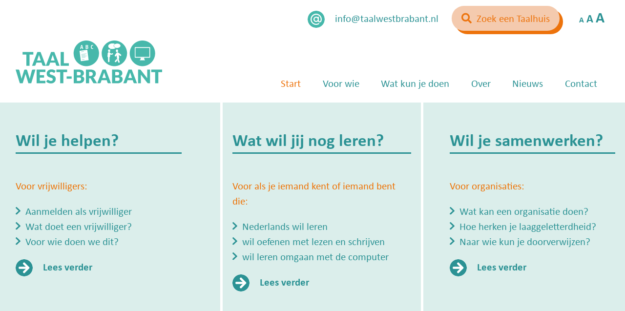

--- FILE ---
content_type: text/html; charset=UTF-8
request_url: https://taalwestbrabant.nl/
body_size: 57790
content:

<!DOCTYPE html>
<head>
<!-- <meta name="robots" content="nofollow" /> -->
<meta charset="UTF-8" />
<meta name="viewport" content="width=device-width" />
<title>Taal West-Brabant taalnetwerk</title>
<link rel="profile" href="https://gmpg.org/xfn/11" />
<link rel="pingback" href="https://taalwestbrabant.nl/xmlrpc.php" />
<link rel="shortcut icon" href="https://taalwestbrabant.nl/favicon.ico" />
<link rel="stylesheet" type="text/css" href="https://taalwestbrabant.nl/wp-content/themes/silvertheme-child/slick/slick.css" />
<link rel="stylesheet" href="https://cdnjs.cloudflare.com/ajax/libs/font-awesome/5.15.2/css/all.min.css" integrity="sha512-HK5fgLBL+xu6dm/Ii3z4xhlSUyZgTT9tuc/hSrtw6uzJOvgRr2a9jyxxT1ely+B+xFAmJKVSTbpM/CuL7qxO8w==" crossorigin="anonymous" />
<link rel="stylesheet" href="https://use.typekit.net/xkj1fqp.css">
<script src="https://ajax.googleapis.com/ajax/libs/jquery/3.2.1/jquery.min.js"></script>
<script src="https://taalwestbrabant.nl/wp-content/themes/silvertheme-child/slick/slick.min.js"></script>
<script type = "text/javascript">  
const name = document.getElementById('dLo1OpCFqr')
const name = document.getElementById('7xH7hLm08h')
const name = document.getElementById('HWGXQhqPAW')
const name = document.getElementById('e1GBBHP7tR')
const form = document.getElementById('lapostaform')
const errorElement = document.getElementById('error')

form.addEventListener('submit', (e) => {
  let messages = []
  if (dLo1OpCFqr.value === '' || dLo1OpCFqr.value == null) {
    messages.push('Voornaam is verplicht')
  }

  if (7xH7hLm08h.value === '' || 7xH7hLm08h.value == null) {
    messages.push('Achternaam is verplicht')
  }

  if (HWGXQhqPAW.value === '' || HWGXQhqPAW.value == null) {
    messages.push('E-mailadres is verplicht')
  }

  if (e1GBBHP7tR.value === '0' || e1GBBHP7tR.value == null) {
    messages.push('Branche is verplicht')
  }

  if (messages.length > 0) {
    e.preventDefault()
    errorElement.innerText = messages.join(', ')
  }
}) 
</script>
<meta name='robots' content='index, follow, max-image-preview:large, max-snippet:-1, max-video-preview:-1' />
	<style>img:is([sizes="auto" i], [sizes^="auto," i]) { contain-intrinsic-size: 3000px 1500px }</style>
	
	<!-- This site is optimized with the Yoast SEO plugin v24.4 - https://yoast.com/wordpress/plugins/seo/ -->
	<meta name="description" content="ZING NEDERLANDS MET ME | Na het succes in 2024 kunnen we niet wachten om weer samen te zingen! Zing Nederlands met me gaat weer van start! 📅 Wanneer: 16 september, in de ochtend📍 Waar: De Nobelaer, Etten-Leur🗓️ Zet het alvast in je agenda, want dit wil je niet missen!📌 Inschrijven kan via dit formulier: https://forms.office.com/e/2Yv7CRPGem Taalvrijwilligers, cursisten, taalcoördinatoren, zeg het voort! Samen maken we er opnieuw een muzikale en gezellige ochtend van!" />
	<link rel="canonical" href="https://taalwestbrabant.nl/" />
	<meta property="og:locale" content="nl_NL" />
	<meta property="og:type" content="website" />
	<meta property="og:title" content="Taal West-Brabant taalnetwerk" />
	<meta property="og:description" content="ZING NEDERLANDS MET ME | Na het succes in 2024 kunnen we niet wachten om weer samen te zingen! Zing Nederlands met me gaat weer van start! 📅 Wanneer: 16 september, in de ochtend📍 Waar: De Nobelaer, Etten-Leur🗓️ Zet het alvast in je agenda, want dit wil je niet missen!📌 Inschrijven kan via dit formulier: https://forms.office.com/e/2Yv7CRPGem Taalvrijwilligers, cursisten, taalcoördinatoren, zeg het voort! Samen maken we er opnieuw een muzikale en gezellige ochtend van!" />
	<meta property="og:url" content="https://taalwestbrabant.nl/" />
	<meta property="og:site_name" content="Taal West-Brabant" />
	<meta property="article:modified_time" content="2025-07-07T15:30:57+00:00" />
	<meta name="twitter:card" content="summary_large_image" />
	<script type="application/ld+json" class="yoast-schema-graph">{"@context":"https://schema.org","@graph":[{"@type":"WebPage","@id":"https://taalwestbrabant.nl/","url":"https://taalwestbrabant.nl/","name":"Taal West-Brabant taalnetwerk","isPartOf":{"@id":"https://taalwestbrabant.nl/#website"},"datePublished":"2021-02-17T14:02:57+00:00","dateModified":"2025-07-07T15:30:57+00:00","description":"ZING NEDERLANDS MET ME | Na het succes in 2024 kunnen we niet wachten om weer samen te zingen! Zing Nederlands met me gaat weer van start! 📅 Wanneer: 16 september, in de ochtend📍 Waar: De Nobelaer, Etten-Leur🗓️ Zet het alvast in je agenda, want dit wil je niet missen!📌 Inschrijven kan via dit formulier: https://forms.office.com/e/2Yv7CRPGem Taalvrijwilligers, cursisten, taalcoördinatoren, zeg het voort! Samen maken we er opnieuw een muzikale en gezellige ochtend van!","breadcrumb":{"@id":"https://taalwestbrabant.nl/#breadcrumb"},"inLanguage":"nl-NL","potentialAction":[{"@type":"ReadAction","target":["https://taalwestbrabant.nl/"]}]},{"@type":"BreadcrumbList","@id":"https://taalwestbrabant.nl/#breadcrumb","itemListElement":[{"@type":"ListItem","position":1,"name":"Home"}]},{"@type":"WebSite","@id":"https://taalwestbrabant.nl/#website","url":"https://taalwestbrabant.nl/","name":"Taal West-Brabant","description":"","potentialAction":[{"@type":"SearchAction","target":{"@type":"EntryPoint","urlTemplate":"https://taalwestbrabant.nl/?s={search_term_string}"},"query-input":{"@type":"PropertyValueSpecification","valueRequired":true,"valueName":"search_term_string"}}],"inLanguage":"nl-NL"}]}</script>
	<!-- / Yoast SEO plugin. -->


<link rel="alternate" type="application/rss+xml" title="Taal West-Brabant &raquo; feed" href="https://taalwestbrabant.nl/feed/" />
<link rel="alternate" type="application/rss+xml" title="Taal West-Brabant &raquo; reacties feed" href="https://taalwestbrabant.nl/comments/feed/" />
<link rel="alternate" type="text/calendar" title="Taal West-Brabant &raquo; iCal Feed" href="https://taalwestbrabant.nl/activiteiten/?ical=1" />
<script type="text/javascript">
/* <![CDATA[ */
window._wpemojiSettings = {"baseUrl":"https:\/\/s.w.org\/images\/core\/emoji\/15.0.3\/72x72\/","ext":".png","svgUrl":"https:\/\/s.w.org\/images\/core\/emoji\/15.0.3\/svg\/","svgExt":".svg","source":{"concatemoji":"https:\/\/taalwestbrabant.nl\/wp-includes\/js\/wp-emoji-release.min.js?ver=6.7.4"}};
/*! This file is auto-generated */
!function(i,n){var o,s,e;function c(e){try{var t={supportTests:e,timestamp:(new Date).valueOf()};sessionStorage.setItem(o,JSON.stringify(t))}catch(e){}}function p(e,t,n){e.clearRect(0,0,e.canvas.width,e.canvas.height),e.fillText(t,0,0);var t=new Uint32Array(e.getImageData(0,0,e.canvas.width,e.canvas.height).data),r=(e.clearRect(0,0,e.canvas.width,e.canvas.height),e.fillText(n,0,0),new Uint32Array(e.getImageData(0,0,e.canvas.width,e.canvas.height).data));return t.every(function(e,t){return e===r[t]})}function u(e,t,n){switch(t){case"flag":return n(e,"\ud83c\udff3\ufe0f\u200d\u26a7\ufe0f","\ud83c\udff3\ufe0f\u200b\u26a7\ufe0f")?!1:!n(e,"\ud83c\uddfa\ud83c\uddf3","\ud83c\uddfa\u200b\ud83c\uddf3")&&!n(e,"\ud83c\udff4\udb40\udc67\udb40\udc62\udb40\udc65\udb40\udc6e\udb40\udc67\udb40\udc7f","\ud83c\udff4\u200b\udb40\udc67\u200b\udb40\udc62\u200b\udb40\udc65\u200b\udb40\udc6e\u200b\udb40\udc67\u200b\udb40\udc7f");case"emoji":return!n(e,"\ud83d\udc26\u200d\u2b1b","\ud83d\udc26\u200b\u2b1b")}return!1}function f(e,t,n){var r="undefined"!=typeof WorkerGlobalScope&&self instanceof WorkerGlobalScope?new OffscreenCanvas(300,150):i.createElement("canvas"),a=r.getContext("2d",{willReadFrequently:!0}),o=(a.textBaseline="top",a.font="600 32px Arial",{});return e.forEach(function(e){o[e]=t(a,e,n)}),o}function t(e){var t=i.createElement("script");t.src=e,t.defer=!0,i.head.appendChild(t)}"undefined"!=typeof Promise&&(o="wpEmojiSettingsSupports",s=["flag","emoji"],n.supports={everything:!0,everythingExceptFlag:!0},e=new Promise(function(e){i.addEventListener("DOMContentLoaded",e,{once:!0})}),new Promise(function(t){var n=function(){try{var e=JSON.parse(sessionStorage.getItem(o));if("object"==typeof e&&"number"==typeof e.timestamp&&(new Date).valueOf()<e.timestamp+604800&&"object"==typeof e.supportTests)return e.supportTests}catch(e){}return null}();if(!n){if("undefined"!=typeof Worker&&"undefined"!=typeof OffscreenCanvas&&"undefined"!=typeof URL&&URL.createObjectURL&&"undefined"!=typeof Blob)try{var e="postMessage("+f.toString()+"("+[JSON.stringify(s),u.toString(),p.toString()].join(",")+"));",r=new Blob([e],{type:"text/javascript"}),a=new Worker(URL.createObjectURL(r),{name:"wpTestEmojiSupports"});return void(a.onmessage=function(e){c(n=e.data),a.terminate(),t(n)})}catch(e){}c(n=f(s,u,p))}t(n)}).then(function(e){for(var t in e)n.supports[t]=e[t],n.supports.everything=n.supports.everything&&n.supports[t],"flag"!==t&&(n.supports.everythingExceptFlag=n.supports.everythingExceptFlag&&n.supports[t]);n.supports.everythingExceptFlag=n.supports.everythingExceptFlag&&!n.supports.flag,n.DOMReady=!1,n.readyCallback=function(){n.DOMReady=!0}}).then(function(){return e}).then(function(){var e;n.supports.everything||(n.readyCallback(),(e=n.source||{}).concatemoji?t(e.concatemoji):e.wpemoji&&e.twemoji&&(t(e.twemoji),t(e.wpemoji)))}))}((window,document),window._wpemojiSettings);
/* ]]> */
</script>
<style id='wp-emoji-styles-inline-css' type='text/css'>

	img.wp-smiley, img.emoji {
		display: inline !important;
		border: none !important;
		box-shadow: none !important;
		height: 1em !important;
		width: 1em !important;
		margin: 0 0.07em !important;
		vertical-align: -0.1em !important;
		background: none !important;
		padding: 0 !important;
	}
</style>
<link rel='stylesheet' id='wp-block-library-css' href='https://taalwestbrabant.nl/wp-includes/css/dist/block-library/style.min.css?ver=6.7.4' type='text/css' media='all' />
<style id='safe-svg-svg-icon-style-inline-css' type='text/css'>
.safe-svg-cover{text-align:center}.safe-svg-cover .safe-svg-inside{display:inline-block;max-width:100%}.safe-svg-cover svg{height:100%;max-height:100%;max-width:100%;width:100%}

</style>
<style id='classic-theme-styles-inline-css' type='text/css'>
/*! This file is auto-generated */
.wp-block-button__link{color:#fff;background-color:#32373c;border-radius:9999px;box-shadow:none;text-decoration:none;padding:calc(.667em + 2px) calc(1.333em + 2px);font-size:1.125em}.wp-block-file__button{background:#32373c;color:#fff;text-decoration:none}
</style>
<style id='global-styles-inline-css' type='text/css'>
:root{--wp--preset--aspect-ratio--square: 1;--wp--preset--aspect-ratio--4-3: 4/3;--wp--preset--aspect-ratio--3-4: 3/4;--wp--preset--aspect-ratio--3-2: 3/2;--wp--preset--aspect-ratio--2-3: 2/3;--wp--preset--aspect-ratio--16-9: 16/9;--wp--preset--aspect-ratio--9-16: 9/16;--wp--preset--color--black: #000000;--wp--preset--color--cyan-bluish-gray: #abb8c3;--wp--preset--color--white: #ffffff;--wp--preset--color--pale-pink: #f78da7;--wp--preset--color--vivid-red: #cf2e2e;--wp--preset--color--luminous-vivid-orange: #ff6900;--wp--preset--color--luminous-vivid-amber: #fcb900;--wp--preset--color--light-green-cyan: #7bdcb5;--wp--preset--color--vivid-green-cyan: #00d084;--wp--preset--color--pale-cyan-blue: #8ed1fc;--wp--preset--color--vivid-cyan-blue: #0693e3;--wp--preset--color--vivid-purple: #9b51e0;--wp--preset--gradient--vivid-cyan-blue-to-vivid-purple: linear-gradient(135deg,rgba(6,147,227,1) 0%,rgb(155,81,224) 100%);--wp--preset--gradient--light-green-cyan-to-vivid-green-cyan: linear-gradient(135deg,rgb(122,220,180) 0%,rgb(0,208,130) 100%);--wp--preset--gradient--luminous-vivid-amber-to-luminous-vivid-orange: linear-gradient(135deg,rgba(252,185,0,1) 0%,rgba(255,105,0,1) 100%);--wp--preset--gradient--luminous-vivid-orange-to-vivid-red: linear-gradient(135deg,rgba(255,105,0,1) 0%,rgb(207,46,46) 100%);--wp--preset--gradient--very-light-gray-to-cyan-bluish-gray: linear-gradient(135deg,rgb(238,238,238) 0%,rgb(169,184,195) 100%);--wp--preset--gradient--cool-to-warm-spectrum: linear-gradient(135deg,rgb(74,234,220) 0%,rgb(151,120,209) 20%,rgb(207,42,186) 40%,rgb(238,44,130) 60%,rgb(251,105,98) 80%,rgb(254,248,76) 100%);--wp--preset--gradient--blush-light-purple: linear-gradient(135deg,rgb(255,206,236) 0%,rgb(152,150,240) 100%);--wp--preset--gradient--blush-bordeaux: linear-gradient(135deg,rgb(254,205,165) 0%,rgb(254,45,45) 50%,rgb(107,0,62) 100%);--wp--preset--gradient--luminous-dusk: linear-gradient(135deg,rgb(255,203,112) 0%,rgb(199,81,192) 50%,rgb(65,88,208) 100%);--wp--preset--gradient--pale-ocean: linear-gradient(135deg,rgb(255,245,203) 0%,rgb(182,227,212) 50%,rgb(51,167,181) 100%);--wp--preset--gradient--electric-grass: linear-gradient(135deg,rgb(202,248,128) 0%,rgb(113,206,126) 100%);--wp--preset--gradient--midnight: linear-gradient(135deg,rgb(2,3,129) 0%,rgb(40,116,252) 100%);--wp--preset--font-size--small: 13px;--wp--preset--font-size--medium: 20px;--wp--preset--font-size--large: 36px;--wp--preset--font-size--x-large: 42px;--wp--preset--spacing--20: 0.44rem;--wp--preset--spacing--30: 0.67rem;--wp--preset--spacing--40: 1rem;--wp--preset--spacing--50: 1.5rem;--wp--preset--spacing--60: 2.25rem;--wp--preset--spacing--70: 3.38rem;--wp--preset--spacing--80: 5.06rem;--wp--preset--shadow--natural: 6px 6px 9px rgba(0, 0, 0, 0.2);--wp--preset--shadow--deep: 12px 12px 50px rgba(0, 0, 0, 0.4);--wp--preset--shadow--sharp: 6px 6px 0px rgba(0, 0, 0, 0.2);--wp--preset--shadow--outlined: 6px 6px 0px -3px rgba(255, 255, 255, 1), 6px 6px rgba(0, 0, 0, 1);--wp--preset--shadow--crisp: 6px 6px 0px rgba(0, 0, 0, 1);}:where(.is-layout-flex){gap: 0.5em;}:where(.is-layout-grid){gap: 0.5em;}body .is-layout-flex{display: flex;}.is-layout-flex{flex-wrap: wrap;align-items: center;}.is-layout-flex > :is(*, div){margin: 0;}body .is-layout-grid{display: grid;}.is-layout-grid > :is(*, div){margin: 0;}:where(.wp-block-columns.is-layout-flex){gap: 2em;}:where(.wp-block-columns.is-layout-grid){gap: 2em;}:where(.wp-block-post-template.is-layout-flex){gap: 1.25em;}:where(.wp-block-post-template.is-layout-grid){gap: 1.25em;}.has-black-color{color: var(--wp--preset--color--black) !important;}.has-cyan-bluish-gray-color{color: var(--wp--preset--color--cyan-bluish-gray) !important;}.has-white-color{color: var(--wp--preset--color--white) !important;}.has-pale-pink-color{color: var(--wp--preset--color--pale-pink) !important;}.has-vivid-red-color{color: var(--wp--preset--color--vivid-red) !important;}.has-luminous-vivid-orange-color{color: var(--wp--preset--color--luminous-vivid-orange) !important;}.has-luminous-vivid-amber-color{color: var(--wp--preset--color--luminous-vivid-amber) !important;}.has-light-green-cyan-color{color: var(--wp--preset--color--light-green-cyan) !important;}.has-vivid-green-cyan-color{color: var(--wp--preset--color--vivid-green-cyan) !important;}.has-pale-cyan-blue-color{color: var(--wp--preset--color--pale-cyan-blue) !important;}.has-vivid-cyan-blue-color{color: var(--wp--preset--color--vivid-cyan-blue) !important;}.has-vivid-purple-color{color: var(--wp--preset--color--vivid-purple) !important;}.has-black-background-color{background-color: var(--wp--preset--color--black) !important;}.has-cyan-bluish-gray-background-color{background-color: var(--wp--preset--color--cyan-bluish-gray) !important;}.has-white-background-color{background-color: var(--wp--preset--color--white) !important;}.has-pale-pink-background-color{background-color: var(--wp--preset--color--pale-pink) !important;}.has-vivid-red-background-color{background-color: var(--wp--preset--color--vivid-red) !important;}.has-luminous-vivid-orange-background-color{background-color: var(--wp--preset--color--luminous-vivid-orange) !important;}.has-luminous-vivid-amber-background-color{background-color: var(--wp--preset--color--luminous-vivid-amber) !important;}.has-light-green-cyan-background-color{background-color: var(--wp--preset--color--light-green-cyan) !important;}.has-vivid-green-cyan-background-color{background-color: var(--wp--preset--color--vivid-green-cyan) !important;}.has-pale-cyan-blue-background-color{background-color: var(--wp--preset--color--pale-cyan-blue) !important;}.has-vivid-cyan-blue-background-color{background-color: var(--wp--preset--color--vivid-cyan-blue) !important;}.has-vivid-purple-background-color{background-color: var(--wp--preset--color--vivid-purple) !important;}.has-black-border-color{border-color: var(--wp--preset--color--black) !important;}.has-cyan-bluish-gray-border-color{border-color: var(--wp--preset--color--cyan-bluish-gray) !important;}.has-white-border-color{border-color: var(--wp--preset--color--white) !important;}.has-pale-pink-border-color{border-color: var(--wp--preset--color--pale-pink) !important;}.has-vivid-red-border-color{border-color: var(--wp--preset--color--vivid-red) !important;}.has-luminous-vivid-orange-border-color{border-color: var(--wp--preset--color--luminous-vivid-orange) !important;}.has-luminous-vivid-amber-border-color{border-color: var(--wp--preset--color--luminous-vivid-amber) !important;}.has-light-green-cyan-border-color{border-color: var(--wp--preset--color--light-green-cyan) !important;}.has-vivid-green-cyan-border-color{border-color: var(--wp--preset--color--vivid-green-cyan) !important;}.has-pale-cyan-blue-border-color{border-color: var(--wp--preset--color--pale-cyan-blue) !important;}.has-vivid-cyan-blue-border-color{border-color: var(--wp--preset--color--vivid-cyan-blue) !important;}.has-vivid-purple-border-color{border-color: var(--wp--preset--color--vivid-purple) !important;}.has-vivid-cyan-blue-to-vivid-purple-gradient-background{background: var(--wp--preset--gradient--vivid-cyan-blue-to-vivid-purple) !important;}.has-light-green-cyan-to-vivid-green-cyan-gradient-background{background: var(--wp--preset--gradient--light-green-cyan-to-vivid-green-cyan) !important;}.has-luminous-vivid-amber-to-luminous-vivid-orange-gradient-background{background: var(--wp--preset--gradient--luminous-vivid-amber-to-luminous-vivid-orange) !important;}.has-luminous-vivid-orange-to-vivid-red-gradient-background{background: var(--wp--preset--gradient--luminous-vivid-orange-to-vivid-red) !important;}.has-very-light-gray-to-cyan-bluish-gray-gradient-background{background: var(--wp--preset--gradient--very-light-gray-to-cyan-bluish-gray) !important;}.has-cool-to-warm-spectrum-gradient-background{background: var(--wp--preset--gradient--cool-to-warm-spectrum) !important;}.has-blush-light-purple-gradient-background{background: var(--wp--preset--gradient--blush-light-purple) !important;}.has-blush-bordeaux-gradient-background{background: var(--wp--preset--gradient--blush-bordeaux) !important;}.has-luminous-dusk-gradient-background{background: var(--wp--preset--gradient--luminous-dusk) !important;}.has-pale-ocean-gradient-background{background: var(--wp--preset--gradient--pale-ocean) !important;}.has-electric-grass-gradient-background{background: var(--wp--preset--gradient--electric-grass) !important;}.has-midnight-gradient-background{background: var(--wp--preset--gradient--midnight) !important;}.has-small-font-size{font-size: var(--wp--preset--font-size--small) !important;}.has-medium-font-size{font-size: var(--wp--preset--font-size--medium) !important;}.has-large-font-size{font-size: var(--wp--preset--font-size--large) !important;}.has-x-large-font-size{font-size: var(--wp--preset--font-size--x-large) !important;}
:where(.wp-block-post-template.is-layout-flex){gap: 1.25em;}:where(.wp-block-post-template.is-layout-grid){gap: 1.25em;}
:where(.wp-block-columns.is-layout-flex){gap: 2em;}:where(.wp-block-columns.is-layout-grid){gap: 2em;}
:root :where(.wp-block-pullquote){font-size: 1.5em;line-height: 1.6;}
</style>
<link rel='stylesheet' id='sp-ea-fontello-icons-css' href='https://taalwestbrabant.nl/wp-content/plugins/easy-accordion-free/admin/css/fontello.min.css?ver=3.0.1' type='text/css' media='all' />
<link rel='stylesheet' id='sp-ea-style-css' href='https://taalwestbrabant.nl/wp-content/plugins/easy-accordion-free/public/assets/css/ea-style.css?ver=3.0.1' type='text/css' media='all' />
<style id='sp-ea-style-inline-css' type='text/css'>
#sp-ea-293 .spcollapsing { height: 0; overflow: hidden; transition-property: height;transition-duration: 300ms;}#sp-ea-293.sp-easy-accordion>.sp-ea-single {margin-bottom: 10px; border: 1px solid #2b9294; }#sp-ea-293.sp-easy-accordion>.sp-ea-single>.ea-header a {color: #4a4a49;}#sp-ea-293.sp-easy-accordion>.sp-ea-single>.sp-collapse>.ea-body {background: #fff; color: #4a4a49;}#sp-ea-293.sp-easy-accordion>.sp-ea-single {background: #ffffff;}#sp-ea-293.sp-easy-accordion>.sp-ea-single>.ea-header a .ea-expand-icon { float: left; color: #2b9294;font-size: 16px;}
</style>
<link rel='stylesheet' id='search-filter-plugin-styles-css' href='https://taalwestbrabant.nl/wp-content/plugins/search-filter-pro/public/assets/css/search-filter.min.css?ver=2.5.12' type='text/css' media='all' />
<link rel='stylesheet' id='parent-style-css' href='https://taalwestbrabant.nl/wp-content/themes/silvertheme/style.css?ver=6.7.4' type='text/css' media='all' />
<link rel='stylesheet' id='style-css' href='https://taalwestbrabant.nl/wp-content/themes/silvertheme-child/style.css?ver=6.7.4' type='text/css' media='all' />
<script type="text/javascript" src="https://taalwestbrabant.nl/wp-includes/js/jquery/jquery.min.js?ver=3.7.1" id="jquery-core-js"></script>
<script type="text/javascript" src="https://taalwestbrabant.nl/wp-includes/js/jquery/jquery-migrate.min.js?ver=3.4.1" id="jquery-migrate-js"></script>
<script type="text/javascript" id="search-filter-plugin-build-js-extra">
/* <![CDATA[ */
var SF_LDATA = {"ajax_url":"https:\/\/taalwestbrabant.nl\/wp-admin\/admin-ajax.php","home_url":"https:\/\/taalwestbrabant.nl\/","extensions":[]};
/* ]]> */
</script>
<script type="text/javascript" src="https://taalwestbrabant.nl/wp-content/plugins/search-filter-pro/public/assets/js/search-filter-build.min.js?ver=2.5.12" id="search-filter-plugin-build-js"></script>
<script type="text/javascript" src="https://taalwestbrabant.nl/wp-content/plugins/search-filter-pro/public/assets/js/chosen.jquery.min.js?ver=2.5.12" id="search-filter-plugin-chosen-js"></script>
<link rel="https://api.w.org/" href="https://taalwestbrabant.nl/wp-json/" /><link rel="alternate" title="JSON" type="application/json" href="https://taalwestbrabant.nl/wp-json/wp/v2/pages/10" /><link rel="EditURI" type="application/rsd+xml" title="RSD" href="https://taalwestbrabant.nl/xmlrpc.php?rsd" />
<meta name="generator" content="WordPress 6.7.4" />
<link rel='shortlink' href='https://taalwestbrabant.nl/' />
<link rel="alternate" title="oEmbed (JSON)" type="application/json+oembed" href="https://taalwestbrabant.nl/wp-json/oembed/1.0/embed?url=https%3A%2F%2Ftaalwestbrabant.nl%2F" />
<link rel="alternate" title="oEmbed (XML)" type="text/xml+oembed" href="https://taalwestbrabant.nl/wp-json/oembed/1.0/embed?url=https%3A%2F%2Ftaalwestbrabant.nl%2F&#038;format=xml" />

	<style id="zeno-font-resizer" type="text/css">
		p.zeno_font_resizer .screen-reader-text {
			border: 0;
			clip: rect(1px, 1px, 1px, 1px);
			clip-path: inset(50%);
			height: 1px;
			margin: -1px;
			overflow: hidden;
			padding: 0;
			position: absolute;
			width: 1px;
			word-wrap: normal !important;
		}
	</style>
	<meta name="tec-api-version" content="v1"><meta name="tec-api-origin" content="https://taalwestbrabant.nl"><link rel="alternate" href="https://taalwestbrabant.nl/wp-json/tribe/events/v1/" /><link rel="icon" href="https://taalwestbrabant.nl/wp-content/uploads/lezen-schrijven.svg" sizes="32x32" />
<link rel="icon" href="https://taalwestbrabant.nl/wp-content/uploads/lezen-schrijven.svg" sizes="192x192" />
<link rel="apple-touch-icon" href="https://taalwestbrabant.nl/wp-content/uploads/lezen-schrijven.svg" />
<meta name="msapplication-TileImage" content="https://taalwestbrabant.nl/wp-content/uploads/lezen-schrijven.svg" />
</head>

<body data-rsssl=1 class="home page-template page-template-homepage page-template-homepage-php page page-id-10 sp-easy-accordion-enabled tribe-no-js group-blog">

<div id="page" class="hfeed site">
    <header id="masthead" class="site-header" role="banner">
		 <div class="cta-top">
			 <div class="cta-tel"></div>
			 <div class="cta-mail"><p><img decoding="async" class="alignleft wp-image-185" role="img" src="https://taalwestbrabant.nl/wp-content/uploads/mail-1.svg" alt="" width="35" height="35" /><a href="mailto:info@taalwestbrabant.nl">info@taalwestbrabant.nl</a></p>
</div>
			 <div class="taalhuis"><p><a class="button-zoek" href="https://taalwestbrabant.nl/zoek/">Zoek een Taalhuis</a></p>
</div>
			 
			 <div class="vergroting">
	<div class="zeno_font_resizer_container">
		<p class="zeno_font_resizer" style="text-align: center; font-weight: bold;">
			<span>
				<a href="#" class="zeno_font_resizer_minus" title="Lettertype grootte verkleinen" style="font-size: 0.7em;">A<span class="screen-reader-text"> Lettertype grootte verkleinen.</span></a>
				<a href="#" class="zeno_font_resizer_reset" title="Lettertype grootte resetten">A<span class="screen-reader-text"> Lettertype grootte resetten.</span></a>
				<a href="#" class="zeno_font_resizer_add" title="Lettertype grootte vergroten" style="font-size: 1.3em;">A<span class="screen-reader-text"> Lettertype grootte vergroten.</span></a>
			</span>
			<input type="hidden" id="zeno_font_resizer_value" value="html" />
			<input type="hidden" id="zeno_font_resizer_ownid" value="" />
			<input type="hidden" id="zeno_font_resizer_ownelement" value="" />
			<input type="hidden" id="zeno_font_resizer_resizeMax" value="20" />
			<input type="hidden" id="zeno_font_resizer_resizeMin" value="8" />
			<input type="hidden" id="zeno_font_resizer_resizeSteps" value="1" />
			<input type="hidden" id="zeno_font_resizer_cookieTime" value="31" />
		</p>
	</div>
	           </div>
			  </div>
 
              <hgroup class="logo-left">
                <div class="site-logo left"><a href="https://taalwestbrabant.nl/"><img src="https://taalwestbrabant.nl/wp-content/uploads/logo.svg" /></a></div>
          <nav role="navigation" class="site-navigation main-navigation">
              <div class="assistive-text">Menu</div>
              <div class="assistive-text skip-link"><a href="#content" title="Skip to content">Skip naar content</a></div>
              <div class="menu-hoofdmenu-container"><ul id="menu-hoofdmenu" class="menu"><li id="menu-item-12" class="menu-item menu-item-type-post_type menu-item-object-page menu-item-home current-menu-item page_item page-item-10 current_page_item menu-item-12"><a href="https://taalwestbrabant.nl/" aria-current="page">Start</a></li>
<li id="menu-item-298" class="menu-item menu-item-type-custom menu-item-object-custom menu-item-has-children menu-item-298"><a href="/voor-wie/inwoners/">Voor wie</a>
<ul class="sub-menu">
	<li id="menu-item-208" class="menu-item menu-item-type-post_type menu-item-object-page menu-item-208"><a href="https://taalwestbrabant.nl/voor-wie/inwoners/">Inwoners</a></li>
	<li id="menu-item-207" class="menu-item menu-item-type-post_type menu-item-object-page menu-item-207"><a href="https://taalwestbrabant.nl/voor-wie/vrijwilligers/">Vrijwilligers</a></li>
	<li id="menu-item-206" class="menu-item menu-item-type-post_type menu-item-object-page menu-item-206"><a href="https://taalwestbrabant.nl/voor-wie/organisaties/">Organisaties</a></li>
</ul>
</li>
<li id="menu-item-2101" class="menu-item menu-item-type-post_type menu-item-object-page menu-item-2101"><a href="https://taalwestbrabant.nl/wat-kun-je-doen-bij-taal-west-brabant/">Wat kun je doen</a></li>
<li id="menu-item-83" class="menu-item menu-item-type-post_type menu-item-object-page menu-item-has-children menu-item-83"><a href="https://taalwestbrabant.nl/over-ons/">Over</a>
<ul class="sub-menu">
	<li id="menu-item-1109" class="menu-item menu-item-type-custom menu-item-object-custom menu-item-1109"><a href="https://taalwestbrabant.nl/over-ons/">Taal West Brabant</a></li>
	<li id="menu-item-733" class="menu-item menu-item-type-custom menu-item-object-custom menu-item-733"><a href="https://taalwestbrabant.nl/over-ons/#digi">Partners</a></li>
	<li id="menu-item-734" class="menu-item menu-item-type-custom menu-item-object-custom menu-item-734"><a href="https://taalwestbrabant.nl/over-ons/#content-sectie4-contact">Feiten en cijfers</a></li>
	<li id="menu-item-1107" class="menu-item menu-item-type-custom menu-item-object-custom menu-item-1107"><a href="/over-ons/#extrablok">Vragen</a></li>
</ul>
</li>
<li id="menu-item-209" class="menu-item menu-item-type-post_type menu-item-object-page menu-item-has-children menu-item-209"><a href="https://taalwestbrabant.nl/nieuws/">Nieuws</a>
<ul class="sub-menu">
	<li id="menu-item-1373" class="menu-item menu-item-type-custom menu-item-object-custom menu-item-1373"><a href="https://taalwestbrabant.nl/activiteiten/">Activiteiten</a></li>
	<li id="menu-item-984" class="menu-item menu-item-type-taxonomy menu-item-object-category menu-item-984"><a href="https://taalwestbrabant.nl/category/ervaringen/">Ervaringen</a></li>
</ul>
</li>
<li id="menu-item-204" class="menu-item menu-item-type-post_type menu-item-object-page menu-item-204"><a href="https://taalwestbrabant.nl/taal-west-brabant-naam-taalnetwerk-gemeenten/">Contact</a></li>
</ul></div>          </nav><!-- .site-navigation .main-navigation -->
          <div class="mobile-button"><i class="fas fa-bars"></i></div>
          <div class="mobile-menu">
            <div class="menu-hoofdmenu-container"><ul id="menu-hoofdmenu-1" class="menu"><li class="menu-item menu-item-type-post_type menu-item-object-page menu-item-home current-menu-item page_item page-item-10 current_page_item menu-item-12"><a href="https://taalwestbrabant.nl/" aria-current="page">Start</a></li>
<li class="menu-item menu-item-type-custom menu-item-object-custom menu-item-has-children menu-item-298"><a href="/voor-wie/inwoners/">Voor wie</a>
<ul class="sub-menu">
	<li class="menu-item menu-item-type-post_type menu-item-object-page menu-item-208"><a href="https://taalwestbrabant.nl/voor-wie/inwoners/">Inwoners</a></li>
	<li class="menu-item menu-item-type-post_type menu-item-object-page menu-item-207"><a href="https://taalwestbrabant.nl/voor-wie/vrijwilligers/">Vrijwilligers</a></li>
	<li class="menu-item menu-item-type-post_type menu-item-object-page menu-item-206"><a href="https://taalwestbrabant.nl/voor-wie/organisaties/">Organisaties</a></li>
</ul>
</li>
<li class="menu-item menu-item-type-post_type menu-item-object-page menu-item-2101"><a href="https://taalwestbrabant.nl/wat-kun-je-doen-bij-taal-west-brabant/">Wat kun je doen</a></li>
<li class="menu-item menu-item-type-post_type menu-item-object-page menu-item-has-children menu-item-83"><a href="https://taalwestbrabant.nl/over-ons/">Over</a>
<ul class="sub-menu">
	<li class="menu-item menu-item-type-custom menu-item-object-custom menu-item-1109"><a href="https://taalwestbrabant.nl/over-ons/">Taal West Brabant</a></li>
	<li class="menu-item menu-item-type-custom menu-item-object-custom menu-item-733"><a href="https://taalwestbrabant.nl/over-ons/#digi">Partners</a></li>
	<li class="menu-item menu-item-type-custom menu-item-object-custom menu-item-734"><a href="https://taalwestbrabant.nl/over-ons/#content-sectie4-contact">Feiten en cijfers</a></li>
	<li class="menu-item menu-item-type-custom menu-item-object-custom menu-item-1107"><a href="/over-ons/#extrablok">Vragen</a></li>
</ul>
</li>
<li class="menu-item menu-item-type-post_type menu-item-object-page menu-item-has-children menu-item-209"><a href="https://taalwestbrabant.nl/nieuws/">Nieuws</a>
<ul class="sub-menu">
	<li class="menu-item menu-item-type-custom menu-item-object-custom menu-item-1373"><a href="https://taalwestbrabant.nl/activiteiten/">Activiteiten</a></li>
	<li class="menu-item menu-item-type-taxonomy menu-item-object-category menu-item-984"><a href="https://taalwestbrabant.nl/category/ervaringen/">Ervaringen</a></li>
</ul>
</li>
<li class="menu-item menu-item-type-post_type menu-item-object-page menu-item-204"><a href="https://taalwestbrabant.nl/taal-west-brabant-naam-taalnetwerk-gemeenten/">Contact</a></li>
</ul></div>          </div>
        </hgroup>
    </header><!-- #masthead .site-header --><div id="luiken">
  <div class="luiken-inner">
	 <div class="luik1"><a href="/voor-wie/vrijwilligers/">			 <div class="titel-luik">Wil je helpen?</div>
		<p><span style="color: #ee7203">Voor vrijwilligers:</span></p>
<p><img decoding="async" class="alignnone wp-image-226" role="img" src="https://taalwestbrabant.nl/wp-content/uploads/pijl.svg" alt="" width="10" height="16" />  Aanmelden als vrijwilliger<br />
<img decoding="async" class="alignnone wp-image-226" role="img" src="https://taalwestbrabant.nl/wp-content/uploads/pijl.svg" alt="" width="10" height="16" />  Wat doet een vrijwilliger?<br />
<img decoding="async" class="alignnone wp-image-226" role="img" src="https://taalwestbrabant.nl/wp-content/uploads/pijl.svg" alt="" width="10" height="16" />  Voor wie doen we dit?</p>
		<p><img decoding="async" class="alignleft wp-image-230" role="img" src="https://taalwestbrabant.nl/wp-content/uploads/button-pijl.svg" alt="" width="35" height="35" /> <strong>Lees verder</strong></p>
	</a></div>
	 <div class="luik2"> <a href="/voor-wie/inwoners/">			  <div class="titel-luik">Wat wil jij nog leren?</div>
		<p><span style="color: #ee7203">Voor als je iemand kent of iemand bent die: </span></p>
<p><img decoding="async" class="alignnone wp-image-226" role="img" src="https://taalwestbrabant.nl/wp-content/uploads/pijl.svg" alt="" width="10" height="16" />  Nederlands wil leren<br />
<img decoding="async" class="alignnone wp-image-226" role="img" src="https://taalwestbrabant.nl/wp-content/uploads/pijl.svg" alt="" width="10" height="16" />  wil oefenen met lezen en schrijven<br />
<img decoding="async" class="alignnone wp-image-226" role="img" src="https://taalwestbrabant.nl/wp-content/uploads/pijl.svg" alt="" width="10" height="16" />  wil leren omgaan met de computer</p>
		<p><img decoding="async" class="alignleft wp-image-230" role="img" src="https://taalwestbrabant.nl/wp-content/uploads/button-pijl.svg" alt="" width="35" height="35" /> <strong>Lees verder</strong></p>
	</a></div>
	  <div class="luik3"> <a href="/voor-wie/organisaties/">			  <div class="titel-luik">Wil je samenwerken?</div>
		<p><span style="color: #ee7203">Voor organisaties:</span></p>
<p><img decoding="async" class="alignnone wp-image-226" role="img" src="https://taalwestbrabant.nl/wp-content/uploads/pijl.svg" alt="" width="10" height="16" />  Wat kan een organisatie doen?<br />
<img decoding="async" class="alignnone wp-image-226" role="img" src="https://taalwestbrabant.nl/wp-content/uploads/pijl.svg" alt="" width="10" height="16" />  Hoe herken je laaggeletterdheid?<br />
<img decoding="async" class="alignnone wp-image-226" role="img" src="https://taalwestbrabant.nl/wp-content/uploads/pijl.svg" alt="" width="10" height="16" />  Naar wie kun je doorverwijzen?</p>
		<p><img decoding="async" class="alignleft wp-image-230" role="img" src="https://taalwestbrabant.nl/wp-content/uploads/button-pijl.svg" alt="" width="35" height="35" /> <strong>Lees verder</strong></p>
	</a></div>
	</div>
</div>
<div id="mainContainer">
 	<div id="main" class="site-main">
    <div id="primary" class="content-area">
      <div id="content" class="site-content" role="main">
                  
<article id="post-10" class="post-10 page type-page status-publish hentry">
    <header class="entry-header">
        <h1 class="entry-title">Start</h1>
    </header><!-- .entry-header -->

    <div class="entry-wrap">
      <div class="entry-content col">
          <p><span style="color: #2b9294;">Bekijk deze video</span></p>
<h1>Taal West-Brabant voor allemaal</h1>
<p><iframe title="YouTube video player" src="https://www.youtube.com/embed/PFST6wefHRc?si=-06CcN_Iz8Sj86F1" width="560" height="315" frameborder="0" allowfullscreen="allowfullscreen"></iframe></p>


<p>Taal West-Brabant is de naam van het taalnetwerk van de 14 gemeenten in West-Brabant. In onze regio heeft 11% van onze inwoners moeite met lezen, schrijven en/of de computer. Onze samenleving wordt sterker als iedereen kan meedoen. Daarom werken we samen met een aantal <a href="https://taalwestbrabant.nl/voor-wie/organisaties/">organisaties</a> aan de aanpak laaggeletterdheid.</p>



<p><a href="https://taalwestbrabant.nl/zoek/">In iedere gemeente is een Taalhuis of een Digi-Taalhuis.</a><br>Dit is hetzelfde, alleen de naam is anders.</p>
                </div><!-- .entry-content -->
              <div class="entry-content col">
          <h1>Zing Nederlands met me 2025</h1>
<p>Na het succes in 2024 kunnen we niet wachten om weer samen te zingen! Zing Nederlands met me gaat weer van start!<br />
📅 Wanneer: 16 september, in de ochtend<br />
📍 Waar: De Nobelaer in Etten-Leur<br />
🗓️ Zet het alvast in je agenda, want dit wil je niet missen!<br />
📌 Inschrijven kan via dit formulier: <a href="https://forms.office.com/e/2Yv7CRPGem">https://forms.office.com/e/2Yv7CRPGem</a></p>
<p>Taalvrijwilligers, cursisten, docenten, taalcoördinatoren en belangstellenden zeg het voort! Samen maken we er opnieuw een muzikale en gezellige ochtend van!</p>
<p><img fetchpriority="high" decoding="async" class="alignnone size-medium wp-image-2135" src="https://taalwestbrabant.nl/wp-content/uploads/Zing-Nederlands-met-me-2025-qr-217x300.jpg" alt="" width="217" height="300" srcset="https://taalwestbrabant.nl/wp-content/uploads/Zing-Nederlands-met-me-2025-qr-217x300.jpg 217w, https://taalwestbrabant.nl/wp-content/uploads/Zing-Nederlands-met-me-2025-qr-300x414.jpg 300w, https://taalwestbrabant.nl/wp-content/uploads/Zing-Nederlands-met-me-2025-qr.jpg 542w" sizes="(max-width: 217px) 100vw, 217px" /></p>
<p>&nbsp;</p>
                </div><!-- .entry-wrap -->
</article><!-- #post-10 -->
          


    <div id="comments" class="comments-area">



    


    


    


    


</div><!-- #comments .comments-area -->

              </div><!-- #content .site-content -->
    </div><!-- #primary .content-area -->
  </div><!-- #main -->
</div><!-- #mainContainer -->
<div id="digi">
  <div class="digi-inner">
	  <div class="digi-tekst"><p><span style="color: #ed730c">Hier vind je alle adressen en telefoonnummers<br />
</span></p>
<h2>Zoek hier een Taalhuis</h2>
<h2>bij jou in de buurt</h2>
<p><a class="button-zoek" href="https://taalwestbrabant.nl/zoek/">Zoeken</a></p>
</div>
	  <div class="digi-afbeelding"><p><img decoding="async" class="wp-image-369 size-full aligncenter" role="img" src="https://taalwestbrabant.nl/wp-content/uploads/taalhuis-iconen.svg" alt="" width="406.59" height="246.32" /></p>
</div>
	</div>
</div>
<div id="uitklappen">
  <div class="uitklappen-inner">
	  <div class="uitklap-tekst"><p><img loading="lazy" decoding="async" class="wp-image-346 size-full alignnone" role="img" src="https://taalwestbrabant.nl/wp-content/uploads/adres-digitaalhuis.svg" alt="" width="283" height="283" /></p>
<h3 style="text-align: left">Wat is een Taalhuis?</h3>
<p>Een Taalhuis of een Digi-Taalhuis is hetzelfde.<br />
Hier helpen we jou als je moeite hebt met de<br />
taal of als je wilt oefenen met de computer of<br />
het internet.</p>
<p>Je kunt oefenen in een groep of alleen, online of in een buurthuis of in de Bibliotheek.<br />
Of je kunt een diploma halen.</p>
<p>Neem contact op dan vertellen we je meer.<br />
Je kunt bellen, een mail sturen<br />
of langskomen bij het inloopspreekuur.</p>
</div>
	  <div class="uitklap-tekst"><p><img decoding="async" class="wp-image-750 size-full alignnone" role="img" src="https://taalwestbrabant.nl/wp-content/uploads/inloopspreekuur-2.svg" alt="" width="283.46" height="283.46" /></p>
<h3 style="text-align: left">Het inloopspreekuur</h3>
<p>Bij het inloopspreekuur stel jij een vraag.<br />
Je krijgt dan advies en hulp.</p>
<p>We kijken samen:</p>
<ul>
<li><span style="color: #333333">wat je wilt leren</span></li>
<li><span style="color: #333333">hoe je graag leert</span></li>
<li><span style="color: #333333">en wat het beste bij je past</span></li>
</ul>
<p>&nbsp;</p>
<p>Er is van alles mogelijk.<br />
Kom dus gerust eens langs.<br />
Iedereen is welkom.<br />
Wij helpen je verder.</p>
</div>
	</div>
</div>
 <div id="news">
	 <div class="sf-widget"><p>Lees hier nieuws en verhalen</p></div>
               <div class="sf-widget"><h2>Nieuws</h2></div>
    <div class="news-inner">
                <div class="news-item">
            <div class="news-item-inner">
                                 
              <div class="featured"><a href="https://taalwestbrabant.nl/zing-nederlands-met-me-2025/"></a></div>
              <div class="news-content">
                <a href="https://taalwestbrabant.nl/zing-nederlands-met-me-2025/">Zing Nederlands met me 2025</a>
                <div class="news-excerpt">
                  <p>ZING NEDERLANDS MET ME | Na het succes in 2024 kunnen we niet wachten om weer samen te zingen! Zing Nederlands met me gaat weer van start!📅 Wanneer: 16 september, in de ochtend📍 Waar: De Nobelaer, [&hellip;]</p>
                </div>
              </div>
              <a class="white-button" href="https://taalwestbrabant.nl/zing-nederlands-met-me-2025/"><span>Verder lezen</span></a>
            </div>
          </div>
                   <div class="news-item">
            <div class="news-item-inner">
                                 
              <div class="featured"><a href="https://taalwestbrabant.nl/taal-voor-allemaal-2/"></a></div>
              <div class="news-content">
                <a href="https://taalwestbrabant.nl/taal-voor-allemaal-2/">Taal voor Allemaal</a>
                <div class="news-excerpt">
                  <p>UITNODIGING | Met veel plezier nodigen we jullie uit voor ons komende Taalevent &#8216;Taal voor Allemaal&#8217;. Dit evenement biedt een unieke gelegenheid om te leren, te inspireren en te netwerken [&hellip;]</p>
                </div>
              </div>
              <a class="white-button" href="https://taalwestbrabant.nl/taal-voor-allemaal-2/"><span>Verder lezen</span></a>
            </div>
          </div>
                   <div class="news-item">
            <div class="news-item-inner">
                                 
              <div class="featured"><a href="https://taalwestbrabant.nl/zing-nederlands-met-me/"></a></div>
              <div class="news-content">
                <a href="https://taalwestbrabant.nl/zing-nederlands-met-me/">Zing Nederlands met me</a>
                <div class="news-excerpt">
                  <p>UITNODIGING | Zing Nederlands met me Een nieuwe taal leren gaat zingend stukken sneller. Je oefent de uitspraak en leert nieuwe woorden. Tijdens de Maand van Lezen en Schrijven organiseren [&hellip;]</p>
                </div>
              </div>
              <a class="white-button" href="https://taalwestbrabant.nl/zing-nederlands-met-me/"><span>Verder lezen</span></a>
            </div>
          </div>
             </div>
  </div>
<div id="quote">
  <div class="quote-inner">
	  <div class="sectie7-tekst"> </div>
	  <div class="quote-tekst"></div>
	</div>
</div>
<div id="faq">
	 <div class="sf-widget"><p>Moeilijke woorden en antwoorden op veel gestelde vragen.</p></div>
               <div class="sf-widget"><h2>Vragen</h2></div>
  <div class="faq-inner">
	  <div class="faq-tekst"><div id="sp_easy_accordion-1769109130">
<div id="sp-ea-293" class="sp-ea-one sp-easy-accordion" data-ea-active="ea-click" data-ea-mode="vertical" data-preloader="" data-scroll-active-item="" data-offset-to-scroll="0">

<!-- Start accordion card div. -->
<div class="ea-card  sp-ea-single">
	<!-- Start accordion header. -->
	<h3 class="ea-header">
		<!-- Add anchor tag for header. -->
		<a class="collapsed" id="ea-header-2930" role="button" data-sptoggle="spcollapse" data-sptarget="#collapse2930" aria-controls="collapse2930" href="#"  aria-expanded="false" tabindex="0">
		<i aria-hidden="true" role="presentation" class="ea-expand-icon eap-icon-ea-expand-plus"></i> Wat is laaggeletterdheid?		</a> <!-- Close anchor tag for header. -->
	</h3>	<!-- Close header tag. -->
	<!-- Start collapsible content div. -->
	<div class="sp-collapse spcollapse spcollapse" id="collapse2930" data-parent="#sp-ea-293" role="region" aria-labelledby="ea-header-2930">  <!-- Content div. -->
		<div class="ea-body">
		<p>Laaggeletterde mensen hebben moeite met lezen, schrijven, spreken, rekenen of met digitale vaardigheden. Deze basisvaardigheden heb je nodig om zelfstandig zaken te kunnen regelen en om te kunnen meedoen in de maatschappij.</p>
		</div> <!-- Close content div. -->
	</div> <!-- Close collapse div. -->
</div> <!-- Close card div. -->
<!-- Start accordion card div. -->
<div class="ea-card  sp-ea-single">
	<!-- Start accordion header. -->
	<h3 class="ea-header">
		<!-- Add anchor tag for header. -->
		<a class="collapsed" id="ea-header-2931" role="button" data-sptoggle="spcollapse" data-sptarget="#collapse2931" aria-controls="collapse2931" href="#"  aria-expanded="false" tabindex="0">
		<i aria-hidden="true" role="presentation" class="ea-expand-icon eap-icon-ea-expand-plus"></i> Wat is het verschil tussen analfabetisme en laaggeletterd?		</a> <!-- Close anchor tag for header. -->
	</h3>	<!-- Close header tag. -->
	<!-- Start collapsible content div. -->
	<div class="sp-collapse spcollapse spcollapse" id="collapse2931" data-parent="#sp-ea-293" role="region" aria-labelledby="ea-header-2931">  <!-- Content div. -->
		<div class="ea-body">
		<p>Een analfabeet is niet bekend met het Latijnse alfabet wat we in Nederland gebruiken. Een analfabeet kan dus helemaal niet lezen of schrijven. Als je laaggeletterd bent, heb je moeite met lezen en schrijven. Je kunt het dus wel maar niet voldoende om goed te kunnen meedoen in onze steeds complexere samenleving.</p>
		</div> <!-- Close content div. -->
	</div> <!-- Close collapse div. -->
</div> <!-- Close card div. -->
<!-- Start accordion card div. -->
<div class="ea-card  sp-ea-single">
	<!-- Start accordion header. -->
	<h3 class="ea-header">
		<!-- Add anchor tag for header. -->
		<a class="collapsed" id="ea-header-2932" role="button" data-sptoggle="spcollapse" data-sptarget="#collapse2932" aria-controls="collapse2932" href="#"  aria-expanded="false" tabindex="0">
		<i aria-hidden="true" role="presentation" class="ea-expand-icon eap-icon-ea-expand-plus"></i> Waar kan ik terecht voor hulp?		</a> <!-- Close anchor tag for header. -->
	</h3>	<!-- Close header tag. -->
	<!-- Start collapsible content div. -->
	<div class="sp-collapse spcollapse spcollapse" id="collapse2932" data-parent="#sp-ea-293" role="region" aria-labelledby="ea-header-2932">  <!-- Content div. -->
		<div class="ea-body">
		<p>Het startpunt voor ondersteuning voor basisvaardigheden is (het inloopspreekuur van) het lokale taalhuis. Dit is voor inwoners, voor vrijwilligers en voor organisaties. Zoek <a href="https://taalwestbrabant.nl/home/zoek/">hier</a> de contactgegevens van een taalhuis of Digi-taalhuis bij jou in de buurt. Of bel gratis 0800 - 023 44 44.</p>
		</div> <!-- Close content div. -->
	</div> <!-- Close collapse div. -->
</div> <!-- Close card div. -->
<!-- Start accordion card div. -->
<div class="ea-card  sp-ea-single">
	<!-- Start accordion header. -->
	<h3 class="ea-header">
		<!-- Add anchor tag for header. -->
		<a class="collapsed" id="ea-header-2933" role="button" data-sptoggle="spcollapse" data-sptarget="#collapse2933" aria-controls="collapse2933" href="#"  aria-expanded="false" tabindex="0">
		<i aria-hidden="true" role="presentation" class="ea-expand-icon eap-icon-ea-expand-plus"></i> Wat kan ik doen of kiezen om iets bij te leren?		</a> <!-- Close anchor tag for header. -->
	</h3>	<!-- Close header tag. -->
	<!-- Start collapsible content div. -->
	<div class="sp-collapse spcollapse spcollapse" id="collapse2933" data-parent="#sp-ea-293" role="region" aria-labelledby="ea-header-2933">  <!-- Content div. -->
		<div class="ea-body">
		<p>Iedereen is anders. En iedere persoon heeft een andere vraag. Een andere wens. De een kan misschien prima Nederlands spreken, de ander is al heel handig op het internet. We starten daarom altijd met een persoonlijk gesprek om te kijken wat het beste bij iemand past. Het taalhuis biedt uitsluitend maatwerk. Daarom is het inloopspreekuur de start van alle hulp bij basisvaardigheden.</p>
<p>Er zijn bijvoorbeeld cursussen in een groep of individueel, online of in een buurthuis, de bibliotheek of bij iemand thuis. Er is ook onderwijs wat gericht is op het behalen van een diploma. En er zijn eenmalige trainingen over een specifiek thema.</p>
		</div> <!-- Close content div. -->
	</div> <!-- Close collapse div. -->
</div> <!-- Close card div. -->
</div>
</div>
</div>
	   <a class="button-green" href="/taalwestbrabant/over-ons/vragen"><span>Meer vragen en antwoorden</span></a>
	</div>
</div>
				
				
		<footer id="colophon" class="site-footer" role="contentinfo">
		<div class="footercols">
			<div class="footercol"><p><img decoding="async" class="alignnone wp-image-749 size-full" role="img" src="https://taalwestbrabant.nl/wp-content/uploads/logo-footer.svg" alt="" width="288.7" height="83.8" /></p>
<p><img loading="lazy" decoding="async" class="wp-image-186 alignleft" role="img" src="https://taalwestbrabant.nl/wp-content/uploads/adres.svg" alt="" width="35" height="35" />Gemeente Breda</p>
<p><img loading="lazy" decoding="async" class="wp-image-185 alignleft" role="img" src="https://taalwestbrabant.nl/wp-content/uploads/mail-1.svg" alt="" width="35" height="35" /><a href="mailto:info@taalwestbrabant.nl">info@taalwestbrabant.nl</a></p>
<p><img loading="lazy" decoding="async" class="wp-image-183 alignleft" role="img" src="https://taalwestbrabant.nl/wp-content/uploads/info.svg" alt="" width="35" height="35" /><a href="https://taalwestbrabant.nl/taal-west-brabant-naam-taalnetwerk-gemeenten#contact-selectie3">Aanmelden nieuwsbrief</a></p>
<p><a href="https://www.linkedin.com/company/taalwest-brabant/"><img loading="lazy" decoding="async" class="wp-image-1883 alignleft" role="img" src="https://taalwestbrabant.nl/wp-content/uploads/linkedin.svg" alt="" width="35" height="35" /></a><a href="https://www.linkedin.com/company/taalwest-brabant/" target="_blank" rel="noopener">Volg ons</a></p>
<p>&nbsp;</p>
</div>
			<div class="footercol"></div>
			<div class="footercol"><h3>Het Taalhuis in jouw gemeente</h3>
<ul>
<li><a href="https://taalwestbrabant.nl/zoek/digi-taalhuis-altena/">Gemeente Altena</a></li>
<li><a href="https://taalwestbrabant.nl/zoek/digi-taalhuis-bergen-op-zoom/">Gemeente Bergen op Zoom</a></li>
<li><a href="https://taalwestbrabant.nl/zoek/digi-taalhuis-breda/">Gemeente Breda</a></li>
<li><a href="https://taalwestbrabant.nl/zoek/digi-taalhuis-drimmelen/">Gemeente Drimmelen</a></li>
<li><a href="https://taalwestbrabant.nl/zoek/digi-taalhuis-etten-leur/">Gemeente Etten-Leur</a></li>
<li><a href="https://taalwestbrabant.nl/zoek/digi-taalhuis-geertruidenberg/">Gemeente Geertruidenberg</a></li>
<li><a href="https://taalwestbrabant.nl/zoek/digi-taalhuis-halderberge/">Gemeente Halderberge</a></li>
</ul>
</div>
			<div class="footercol"><ul>
<li><a href="https://taalwestbrabant.nl/zoek/digi-taalhuis-moerdijk/">Gemeente Moerdijk</a></li>
<li><a href="https://taalwestbrabant.nl/zoek/digi-taalhuis-oosterhout/">Gemeente Oosterhout</a></li>
<li><a href="https://taalwestbrabant.nl/zoek/digi-taalhuis-roosendaal/">Gemeente Roosendaal</a></li>
<li><a href="https://taalwestbrabant.nl/zoek/digi-taalhuis-rucphen/">Gemeente Rucphen</a></li>
<li><a href="https://taalwestbrabant.nl/zoek/taalsteenbergen/">Gemeente Steenbergen</a></li>
<li><a href="https://taalwestbrabant.nl/zoek/to-taalhuis-hoogerheide/">Gemeente Woensdrecht</a></li>
<li><a href="https://taalwestbrabant.nl/zoek/digi-taalhuis-zundert/">Gemeente Zundert</a></li>
</ul>
</div>
		</div>
	</footer><!-- #colophon .site-footer -->
<div class="algemeen">
<hr />
<p style="text-align: center"><a href="https://taalwestbrabant.nl/cookies/">Cookies</a>          <a href="https://taalwestbrabant.nl/proclaimer/">Proclaimer</a>         <a href="https://taalwestbrabant.nl/privacy/">Privacy</a>          <a href="https://taalwestbrabant.nl/toegankelijkheid/">Toegankelijkheid</a></p>
	</div>
	<div class="site-info">
	</div><!-- .site-info -->
<div id="mobile-social">
    <a href="mailto:info@taalwestbrabant.nl" class="fa fa-envelope"></a>
    <a href="/zoek/" class="fas fa-search"> </a>
    
  </div>
</div><!-- #page .hfeed .site -->

		<script>
		( function ( body ) {
			'use strict';
			body.className = body.className.replace( /\btribe-no-js\b/, 'tribe-js' );
		} )( document.body );
		</script>
		<script> /* <![CDATA[ */var tribe_l10n_datatables = {"aria":{"sort_ascending":": activate to sort column ascending","sort_descending":": activate to sort column descending"},"length_menu":"Show _MENU_ entries","empty_table":"No data available in table","info":"Showing _START_ to _END_ of _TOTAL_ entries","info_empty":"Showing 0 to 0 of 0 entries","info_filtered":"(filtered from _MAX_ total entries)","zero_records":"No matching records found","search":"Search:","all_selected_text":"All items on this page were selected. ","select_all_link":"Select all pages","clear_selection":"Clear Selection.","pagination":{"all":"All","next":"Next","previous":"Previous"},"select":{"rows":{"0":"","_":": Selected %d rows","1":": Selected 1 row"}},"datepicker":{"dayNames":["zondag","maandag","dinsdag","woensdag","donderdag","vrijdag","zaterdag"],"dayNamesShort":["zo","ma","di","wo","do","vr","za"],"dayNamesMin":["Z","M","D","W","D","V","Z"],"monthNames":["januari","februari","maart","april","mei","juni","juli","augustus","september","oktober","november","december"],"monthNamesShort":["januari","februari","maart","april","mei","juni","juli","augustus","september","oktober","november","december"],"monthNamesMin":["jan","feb","mrt","apr","mei","jun","jul","aug","sep","okt","nov","dec"],"nextText":"Next","prevText":"Prev","currentText":"Today","closeText":"Done","today":"Today","clear":"Clear"}};/* ]]> */ </script><script type="text/javascript" src="https://taalwestbrabant.nl/wp-content/plugins/zeno-font-resizer/js/js.cookie.js?ver=1.8.1" id="zeno_font_resizer_cookie-js"></script>
<script type="text/javascript" src="https://taalwestbrabant.nl/wp-content/plugins/zeno-font-resizer/js/jquery.fontsize.js?ver=1.8.1" id="zeno_font_resizer_fontsize-js"></script>
<script type="text/javascript" src="https://taalwestbrabant.nl/wp-includes/js/jquery/ui/core.min.js?ver=1.13.3" id="jquery-ui-core-js"></script>
<script type="text/javascript" src="https://taalwestbrabant.nl/wp-includes/js/jquery/ui/datepicker.min.js?ver=1.13.3" id="jquery-ui-datepicker-js"></script>
<script type="text/javascript" id="jquery-ui-datepicker-js-after">
/* <![CDATA[ */
jQuery(function(jQuery){jQuery.datepicker.setDefaults({"closeText":"Sluiten","currentText":"Vandaag","monthNames":["januari","februari","maart","april","mei","juni","juli","augustus","september","oktober","november","december"],"monthNamesShort":["jan","feb","mrt","apr","mei","jun","jul","aug","sep","okt","nov","dec"],"nextText":"Volgende","prevText":"Vorige","dayNames":["zondag","maandag","dinsdag","woensdag","donderdag","vrijdag","zaterdag"],"dayNamesShort":["zo","ma","di","wo","do","vr","za"],"dayNamesMin":["Z","M","D","W","D","V","Z"],"dateFormat":"d MM yy","firstDay":1,"isRTL":false});});
/* ]]> */
</script>
<script type="text/javascript" src="https://taalwestbrabant.nl/wp-content/themes/silvertheme/js/navigation.js?ver=20120206" id="navigation-js"></script>
<script type="text/javascript" src="https://taalwestbrabant.nl/wp-content/plugins/easy-accordion-free/public/assets/js/collapse.min.js?ver=3.0.1" id="sp-ea-accordion-js-js"></script>
<script type="text/javascript" src="https://taalwestbrabant.nl/wp-content/plugins/easy-accordion-free/public/assets/js/script.js?ver=3.0.1" id="sp-ea-accordion-config-js"></script>
</body>
</html>

<script>
$(document).ready(function(){
	// Homepage slider
	$('.banner-inner').slick({
		autoplay: true,
		autoplaySpeed: 4000,
		dots: false,
		arrows: false,
	});
	
	$(document).on('click', 'a[href^="#"]', function (event) {
	    event.preventDefault();

	    $('html, body').animate({
	        scrollTop: $($.attr(this, 'href')).offset().top-160
	    }, 700);
	});

	$('#gform_fields_1 > li:lt(3)').wrapAll('<div class="item-wrap"></div>');

	$(window).bind('scroll', function () {
		var winH = $(window).height();
			if ($(window).scrollTop() > 10) {
					$('.site-header').addClass('fixed');
			} else {
					$('.site-header').removeClass('fixed');
			}
	});

	$('.mobile-button').click(function () {
		$('.mobile-menu').slideToggle();
	});

	$('.mobile-menu ul > li.menu-item-has-children').addClass("sub-one");
  $('.mobile-menu ul > li > ul > li.menu-item-has-children').addClass("sub-two").removeClass('sub-one');
  $('.mobile-menu ul > li > ul').addClass("submenu-one");
  $('.mobile-menu ul > li > ul > li > ul').addClass("submenu-two").removeClass('submenu-one');

	$('.mobile-menu ul li.menu-item-has-children.sub-one').append('<span class="subitem">+</span>');
  $('.mobile-menu ul li.menu-item-has-children ul li.menu-item-has-children.sub-two').append('<span class="subsubitem">+</span>');
	$('.mobile-menu ul li.sub-one').each(function () {
    $(this).find('span.subitem').click(function () {
		$(this).toggleClass('active');
		$(this).text($(this).text() == '-' ? '+' : '-');
		$(this).parent().find('ul.submenu-one').slideToggle();
  });
	});

  $('.mobile-menu ul ul li.sub-two').each(function () {
    $(this).find('span.subsubitem').click(function () {
    $(this).toggleClass('active');
    $(this).text($(this).text() == '-' ? '+' : '-');
    $(this).parent().find('ul.submenu-two').slideToggle();
  });
  });

});
</script>




--- FILE ---
content_type: text/css
request_url: https://taalwestbrabant.nl/wp-content/plugins/easy-accordion-free/public/assets/css/ea-style.css?ver=3.0.1
body_size: 2744
content:
.sp-easy-accordion * {
    box-sizing: border-box;
}

#poststuff .eap_section_title,
.editor-styles-wrapper h2.eap_section_title,
.eap_section_title {
    font-size: 24px;
    font-weight: 400;
    margin-bottom: 30px
}

.post-type-sp_easy_accordion #poststuff .eap_section_title {
    padding: 0;
}

.sp-easy-accordion a:focus,
.sp-easy-accordion a {
    box-shadow: none;
    outline: none;
}

.sp-easy-accordion .ea-header:before {
    content: none;
}

.sp-easy-accordion .ea-header {
    margin-top: 0
}

.sp-easy-accordion .sp-ea-single .ea-header {
    margin-bottom: 0
}

.sp-easy-accordion .sp-ea-single .ea-header a {
    display: block;
    text-decoration: none;
    cursor: pointer;
    font-weight: 600;
    color: #444;
    font-size: 20px;
    line-height: 28px;
    box-shadow: none;
}

.sp-easy-accordion .ea-card {
    border: none;
    border-radius: 0;
}

.sp-easy-accordion .sp-ea-single .ea-header a .ea-expand-icon {
    color: #444;
    margin-right: 10px;
    text-align: center;
    line-height: inherit;
    font-size: 20px;
}

.sp-easy-accordion .sp-ea-single {
    background: #efefef;
    margin-bottom: 10px;
    border-radius: 3px
}

.sp-easy-accordion .sp-ea-single .ea-body {
    padding: 15px;
    background: #fff;
    border-top: none
}

.sp-easy-accordion .sp-ea-single .ea-body p:last-of-type {
    padding-bottom: 0;
    margin-bottom: 0;
}

.sp-easy-accordion>.sp-ea-single>.sp-collapse>.ea-body p:first-of-type {
    padding-top: 0;
    margin-top: 0;
}

.sp-ea-one.sp-easy-accordion .sp-ea-single .ea-body {
    padding: 15px;
    overflow: hidden;
}

.sp-ea-one.sp-easy-accordion .sp-ea-single .ea-header a {
    padding: 15px;
    color: #444;
}

.sp-ea-one.sp-easy-accordion .sp-ea-single .ea-header a .ea-expand-icon {
    color: #444;
    font-size: 20px;
}

.ea-youtube-wrapper {
    position: relative;
    padding-bottom: 56.25%;
    padding-top: 30px;
    height: 0;
    overflow: hidden;
}

.ea-youtube-wrapper iframe,
.ea-youtube-wrapper object,
.ea-youtube-wrapper embed {
    position: absolute;
    top: 0;
    left: 0;
    width: 100%;
    height: 100%;
}

.spcollapse:not(.show) {
    display: none
}

.spcollapsing {
    position: relative;
    height: 0;
    overflow: hidden;
    transition-property: height;
    transition-duration: 0.5s;
    transition-timing-function: linear
}

.wp-easy-accordion-iframe-container {
    position: relative;
    overflow: hidden;
    width: 100%;
    padding-top: 56.25%;
    /* 16:9 Aspect Ratio (divide 9 by 16 = 0.5625) */
}

/* Then style the iframe to fit in the container div with full height and width */
.wp-ea-iframe {
    position: absolute;
    top: 0;
    left: 0;
    bottom: 0;
    right: 0;
    width: 100% !important;
    height: 100% !important;
}

.sp-easy-accordion .ea-body .wp-audio-shortcode,
.sp-easy-accordion video {
    max-width: 100%;
}

.sp-easy-accordion audio {
    width: 100%;
}


--- FILE ---
content_type: text/css
request_url: https://taalwestbrabant.nl/wp-content/themes/silvertheme-child/style.css?ver=6.7.4
body_size: 50564
content:
/*
 Theme Name:   Silvertheme Child
 Theme URI:    https://www.silverfish.nl/
 Description:  SilverTheme Child Theme
 Author:       Silverfish - Martijn
 Author URI:   https://www.silverfish.nl
 Template:     silvertheme
 Version:      5.0
 License:      GNU General Public License v2 or later
 License URI:  http://www.gnu.org/licenses/gpl-2.0.html
*/

:root {	
  --main: #2B9294;
  --secondary: #ED730C;
  --lightgreen:#DBEEEB;
  --lightorange:#FAE4D5;
  --grey: #4A4A49;
  --lightgrey: #5e6465;
  --font: "calibri", sans-serif;
  --subfont: "calibri", sans-serif;
}

* { font-family:var(--font); } /* Zelfde font overal */

.site-header hgroup, #main, .form-inner, .services-inner, .luiken-inner, .digi-inner, .news-inner, .sf-widget, .quote-inner, .faq-inner, .uitklappen-inner, .breadcrumbs-wrapper, .iconen-inner, .vrijwilliger-inner, .soorten-vrijwilliger-inner, .soorten-vrijwilliger-tekst, .sectie5-inner, .sectie6-inner, .blok6-inner, .sectie7-inner, .sectie4-org-inner, .buttons-cat, .space, .contact-sectie3-inner, .content-sectie3-contact-inner, .content-sectie4-contact-inner, .blok-sectie4-contact-inner, .content_sectie_2-inner, .taalhuis-zoek-inner, .kolommen-zoek-inner, .blokorg7-inner, .blokorg7-tekst-inner, .footercols { max-width: 1440px; margin: 0 auto; }
body.mceContentBody { 
   background: #F0F0F0; 
   color:#000;
}

/* Algemeen */
h1, .entry-title { font-family:var(--font); font-size:40px; color:var(--main); font-weight:bold; line-height:1.2; }
h2 { font-family:var(--font); font-size:36px; color:var(--secondary); font-weight:bold; line-height:1.2; }
h3 { font-family:var(--font); font-size:28px; color:var(--main); font-weight:bold; line-height:1.2;}
h4 { }

/* Breadcrumbs */
.home .breadcrumbs-wrapper { padding-bottom: 10px; margin-bottom: 20px; }
.home .breadcrumbs-wrapper span { font-size: 0; }
.breadcrumbs-wrapper {  position: relative; margin-top:20px;}
.breadcrumbs-wrapper .breadcrumbs { margin: 0 auto; color: var(--secondary); font-family:var(--font); font-size: 1.3125em;}
.breadcrumbs a { color: var(--main) !important; font-family:var(--font);  text-decoration: none; }
.breadcrumbs a:hover { text-decoration: underline; }

/* FAQ algemeen */
#sp-ea-716.sp-easy-accordion > .sp-ea-single > .ea-header a {font-weight: normal;}
#sp-ea-363.sp-easy-accordion > .sp-ea-single > .ea-header a {font-weight: normal;}
#sp-ea-293.sp-easy-accordion > .sp-ea-single > .ea-header a {font-weight: normal;}
#sp-ea-716.sp-easy-accordion > .sp-ea-single > .sp-collapse > .ea-body {font-weight: normal;}
#sp-ea-363.sp-easy-accordion > .sp-ea-single > .sp-collapse > .ea-body {font-weight: normal;}

ul, ol {color: var(--secondary); margin-left: -20px;}

a {color:var(--main); text-decoration:underline;}
a:hover {color:var(--zwart);}

.button-green {
  background:#B8DED6;
  padding:10px 20px;
  box-sizing: border-box;
  font-family:var(--font);
  font-size:21px;
  color:var(--main);
  display:inline-block;
  margin-top:15px;
  border-radius:50px;
  text-decoration:none;
	 box-shadow: 7px 7px var(--main);
}
.button-green:hover {
  background:var(--main);
  color:white;
	box-shadow: 7px 7px #B8DED6;
}

.wp-block-button__link {
 background:#B8DED6;
  padding:10px 20px;
  box-sizing: border-box;
  font-family:var(--font);
  font-size:21px;
  color:var(--main);
  display:inline-block;
  margin-top:15px;
  border-radius:50px;
  text-decoration:none;
	 box-shadow: 7px 7px var(--main);
}

.wp-block-button__link:hover {
  background:var(--main);
  color:white;
	box-shadow: 7px 7px #B8DED6;
}

.button-orange {
  background:#F4CAAE;
  padding:10px 20px;
  box-sizing: border-box;
  font-family:var(--font);
  font-size:21px;
  color:var(--secondary)!important;
  display:inline-block;
  margin-top:15px;
  border-radius:50px;
  text-decoration:none;
  box-shadow: 7px 7px var(--secondary);
	
}
.button-orange:hover {
  background:var(--secondary);
  color:white!important;
  box-shadow: 7px 7px var(--lightorange);
}

.button-zoek { background:#F4CAAE; padding:10px 20px; box-sizing: border-box; font-family:var(--font); font-size:21px; color:var(--secondary)!important; display:inline-block; margin-top:15px; border-radius:50px; text-decoration:none; box-shadow: 7px 7px var(--secondary); }
.button-zoek:hover {background:var(--secondary); color:white!important; box-shadow: 7px 7px var(--lightorange);}
.button-zoek:before { 
content: " \f002";
font-family: "Font Awesome 5 Free";
font-weight: 900;
	margin-right:10px;
}

.button-zoek-green {background:#B8DED6; padding:10px 20px; box-sizing: border-box; font-family:var(--font); font-size:21px; color:var(--main)!important; display:inline-block; margin-top:15px; border-radius:50px; text-decoration:none; box-shadow: 7px 7px var(--main);}
.button-zoek-green:hover {background:var(--main); color:white!important; box-shadow: 7px 7px #B8DED6;}
.button-zoek-green:before { 
content: " \f002";
font-family: "Font Awesome 5 Free";
font-weight: 900;
	margin-right:10px;
}

/* Header */
.cta-top { position:absolute; right:2em; top:-2em; z-index:9; display:flex; justify-content:space-between; font-size:1.3125em;}
.cta-top a {
  font-family:var(--font);
  color:var(--main);
  text-decoration:none;
}
.cta-top a:last-child { margin-right:0; }
.cta-top a i { color:var(--main); }
.cta-tel{margin-right:30px;}

.taalhuis{margin-left: 27px; margin-right: 10px; margin-top: -25px;}
.vergroting{margin-left:30px; font-size: 23px; margin-top: -9px;}

.site-header { position:fixed; top:0; left:0; right:0; z-index:99; margin-top:4em; width:100%; transition:all .3s ease; }
.site-header.fixed { margin-top:0; padding-top:1em; background:white; }
.site-header.fixed .site-logo img { width:200px; }
.site-header.fixed .cta-top {top: 2em;}
.site-header hgroup { position:relative; margin:0 auto; padding:0; background:0; display:flex; justify-content:space-between; align-items:center; }
.site-header hgroup.logo-left .site-logo { order:1; }
.site-header hgroup.logo-left .main-navigation { order:2; }
.site-header hgroup.logo-left .mobile-button { order:2; z-index: 999999;}
.site-header hgroup.logo-middle { display:block; }
.site-header hgroup.logo-middle .main-navigation { text-align:center; }
.site-header hgroup.logo-middle .mobile-button { position:absolute; left:0; top:0; }
.site-header hgroup.logo-middle .site-logo { text-align:center; }
.site-header hgroup.logo-right .site-logo { order:2; }
.site-header hgroup.logo-right .main-navigation { order:1; }
.site-header hgroup.logo-right .mobile-button { order:1; }

.site-logo img { width:300px; transition:all .3s ease; }

/* Menu */
.main-navigation { background:0; padding:0; margin-top: 80px;}
.main-navigation li { background:0; padding:0; }
.main-navigation li a {
  background:none; 
  font-size:1.3125em;
  padding:3px 15px 4px 15px;
  box-sizing:border-box;
  margin-right:0.5em;
  display:flex;
  align-items:center;
  font-weight:normal;

}
.main-navigation li a:hover {color:var(--secondary); }
.main-navigation a { font-size: 1.3125em !important; padding: 0 15px !important; }
.main-navigation ul { width: 100%; line-height:2.5; }
.main-navigation li { padding: 0; margin:0; text-align: right; }
.main-navigation li.current_page_parent a,
.main-navigation li.current-menu-item a,
.main-navigation li.current-menu-parent a {  color: var(--secondary)!important; border-bottom: 0px solid var(--secondary); }
.main-navigation ul ul { top: 43px; margin-top:9px; width:auto; min-width:210px; background:white; border: 1px solid var(--main); color:var(--secondary); border-bottom: 4px solid var(--main);}
.main-navigation ul ul li { width:100%; background:none; }
.main-navigation ul ul a { width:auto; text-align: left; padding:.5em 1em; color:var(--main);}
.main-navigation ul ul a:hover { color:var(--secondary); border-bottom: 0px solid var(--secondary); font-weight:bold;}
.main-navigation ul ul li.current-menu-item a { color:var(--main); border-bottom: 0px solid var(--secondary); font-weight:bold; text-decoration: underline;}


.mobile-button { display:none; font-size:50px; cursor:pointer; }
.mobile-menu { display:none; }

/* Content */
#mainContainer { padding:0; }
#main { overflow:visible; }
#primary, #content { width:100%; margin:0; padding:0; }

/* Homepage */
.home #quote{display:none;}
.home #news{display:none;}
.home #faq{display:none;}

/* Blokken - luiken */
#luiken { width:100%; height:auto; margin-top:210px; background: var(--lightgreen);}
.luiken-inner { display:grid; grid-template-columns:repeat(auto-fit, minmax(300px, 2fr)); grid-gap:2em; font-family:var(--font); color: var(--main); font-size:1.3125em;}
.luik1{padding:50px 50px 50px 0px; width:90%; }
.luik2{padding-top:50px; padding-bottom:50px; padding-left:20px; padding-right:20px; border-left: 5px solid white; border-right: 5px solid white; width:97%;}
.luik3{margin:50px; width:90%;}
.titel-luik{font-size:35px; font-weight:bold; margin-bottom: 50px; border-bottom: 3px solid;}
.luik1 a{text-decoration:none!important;}
.luik2 a{text-decoration:none;}
.luik3 a{text-decoration:none;}
.alignleft {margin-right: 1em; background: white; border-radius: 50px;}

/* Article */
.hentry { position:relative; border:0; padding:3em 0; }
.entry-title, .page-title { }

.entry-wrap { display:grid; grid-template-columns:repeat(auto-fit, minmax(400px, 2fr)); grid-gap:2em;   border-left: 3px solid var(--main); margin-top: 50px;}
.entry-content, .entry-summary {
  margin:0;
  font-family:var(--font);
  font-size:1.3125em;
  color:var(--grey);
  font-weight:normal;
	margin-left: 20px; width: 90%;
}
.entry-content p:last-child { margin:0; }
.entry-content a{color:var(--main);}

/* Search and filter*/
.searchandfilter{ margin-bottom: 20px; width: 90%; margin-right: auto; margin-left: auto;}
.searchandfilter ul {display: flex; justify-content:space-between; margin-top: 30px;}
.searchandfilter h4 {font-size: 1.3125em; color:var(--main); padding-top: 8px; padding-right: 20px;}
.searchandfilter select.sf-input-select {min-width: 250px; border-radius: 50px; background: var(--lightgreen); color: var(--main); border: 0; font-family: var(--font);  padding:10px 20px; font-size:1.3125em; box-shadow: 7px 7px var(--main);}
.searchandfilter ul li {display: flex;}

/* Archive zoek*/
#visitekaartje{}
.visitekaartje-inner{display: flex; justify-content:space-between;
padding: 20px;
margin-top: 20px;
font-family: var(--font);
color: var(--grey);
border: 2px solid var(--lightgreen);
border-radius: 20px;}

.post-type-archive-zoek h1, .entry-title {font-size: 25px; margin-left:20px;}
.post-type-archive-zoek .footercols {margin-top: 20px;}

.post-type-archive-zoek .entry-content {margin-bottom: 20px; width: 100%;}

.post-type-archive-zoek .main-navigation li.current_page_parent a, .main-navigation li.current-menu-item a, .main-navigation li.current-menu-parent a {color: var(--main) !important;}

.post-type-archive-zoek .featured img { width: 200px; height: 100%; object-fit: contain;}
.post-type-archive-zoek .hentry {padding: 0em 0; margin: 0 0 0em;}
.post-type-archive-zoek header {width: 100%;}

.post-type-archive-zoek .white-button {font-family:var(--font); text-decoration:none; font-size:23px; font-weight:bold; margin-left: 20px;}
.post-type-archive-zoek .white-button:hover {color:var(--secondary);}
.post-type-archive-zoek .white-button:before { 
content: " \f0a9";
font-family: "Font Awesome 5 Free";
font-weight: 900;
	margin-right:10px;
	color: #47B8AB;
}

input[type="text"], input[type="email"], textarea {
  background: var(--lightgreen);
color: var(--main);
  border: 0px solid #ccc;
  border-radius: 50px;
	padding: 10px 20px;
font-size: 1.3125em;
box-shadow: 7px 7px var(--main);
}

.sf-input-text{color: var(--main);}

.projecten-wrap{display:grid; grid-template-columns:repeat(auto-fit, minmax(500px, 2fr)); grid-gap:2em; }

/* Single-zoek*/
.single-zoek .site-logo img {display: none;}
.single-zoek .entry-wrap {border-left: 0px solid var(--main);}
.single-zoek #breadcrumbs{margin-top:220px;}
.single-zoek #mainContainer {display: none;}
.single-zoek .main-navigation li.current_page_parent a, .main-navigation li.current-menu-item a, .main-navigation li.current-menu-parent a {color: var(--main) !important;}

#taalhuis-zoek{width:100%; margin-top: 100px;}
.taalhuis-zoek-inner{display:grid; grid-template-columns:repeat(auto-fit, minmax(400px, 2fr)); grid-gap:2em;}
.logo-zoek{margin-left: 50px;}
.logo-zoek img{width: 250px;}
.naam-taalhuis{margin-top: 70px; margin-left: 35px;}

#kolommen-zoek{width:100%; background: var(--lightgreen); }
.kolommen-zoek-inner{display: flex; justify-content:space-between; color: var(--main); font-family: var(--font); font-size:1.3125em;}
.kolommen-zoek-inner h2{color: var(--main); }
.kolom-zoek{width:50%; padding: 50px;}
.kolom-zoek-2{width:50%;  border-left: 5px solid white; padding: 50px;}

#partner-zoek{width:100%; }
.partner-zoek-inner{background: #EDF7F5;  font-family: var(--font); font-size:1.3125em; color: var(--main); padding-top: 50px; padding-bottom: 50px; margin-top: 20px; text-align: center; margin-bottom: 20px;}

.logo-zoek img {margin-top: 20px;}

/* Nieuw overzicht*/
#tekstvlak-cat{width:100%; background: var(--lightgreen);}
.tekstvlak-cat-inner{width: 100%; text-align: center; font-family: var(--font); font-size:1.3125em; padding-top:50px; padding-bottom:50px; line-height: 1em; margin-top: 220px; color:var(--main); margin-bottom: 50px;}

#buttons-cat-all{width:100%;}
.buttons-cat {display: flex;}
.butt{margin-right:50px;}

.entry-content.intro-blog { margin-bottom:3em; }

#blog { margin:4em 0; }
.blog #content { display:block; }
.category #content { display: block;}
.blog-inner h2 { line-height:1.2; }

.blogposts { display:flex; justify-content:space-between; }
.blogpost { max-width:340px; margin-top:2.5em; }
.blogpost a { position:relative; display:flex; flex-direction:column; align-items:center; height:460px; }
.blogpost .featured { margin-bottom:15px; }
.blogpost .featured img { width:300px; height:300px; object-fit:cover; }
.blogpost .title { font-family:var(--font); color:var(--secondary); text-align:center; line-height:1.2; }
.blogpost span { margin-top:auto !important; }

/* Zoeken */
#tekstvlak-zoek{width:100%; padding-top: 50px; padding-bottom: 50px; background-image: url("/wp-content/uploads/background-zoek.svg"); background-repeat: no-repeat; background-size: cover; background-position: top; background-size: cover; margin-top: 220px;}
.tekstvlak-zoek-inner{  
  text-align: center;
  font-family: var(--font);
  font-size: 1.3125em;
  padding-top: 50px;
  padding-bottom: 50px;
  line-height: 1em;
  color: var(--main);
	line-height: 1.3;
}
.tekstvlak-zoek-inner h2{ color: var(--main);}

/* Pagina Wat kun je doen bij TWB */
.page-id-1992 .wp-block-column {padding: 20px; border-radius: 20px;}
.page-id-1992 ul{color: var(--grey);}

/* Nieuws */
.single .featured { margin-right:2em; display:none;}
.featured img { height: 100%; object-fit: cover;}

.single .featured img {   object-fit:cover; }
.blog .entry-header, .single .entry-header { margin:0; }
.blog .entry-title a { font-size:30px;}
.blog .entry-header span { color:black; font-size:14px; font-family:var(--font); margin-bottom:20px; display:none; }
.blog .entry-summary, .single .entry-content { margin-top:0.5em; margin-left: 0px; margin-bottom: 40px;}
.category .entry-header, .single .entry-header { margin:0; }
.category .entry-title a { font-size:30px;}
.category .entry-header span { color:black; font-size:14px; font-family:var(--font); margin-bottom:20px; display:none; }
.category .entry-summary, .single .entry-content { margin-top:0.5em; margin-left: 0px; margin-bottom:50px;}

.blog #banner  { display:none; }
.category #banner  { display:none; }
.single #banner  { display:none; }
.single .tekstvlak-cat-inner {margin-top: 220px;}
.single ul, ol {color: var(--grey);}

.blog article { display:block; padding: 20px; margin: 20px 20px 20px 0px; width: 80%; font-family: var(--font); color: var(--grey); border: 2px solid var(--main); border-radius: 20px;}
.category article { display:block; padding: 20px; margin: 20px 20px 20px 0px; width: 80%; font-family: var(--font); color: var(--grey); border: 2px solid var(--main); border-radius: 20px;}
.single article { display:flex; }
.single .brown-button{margin-top:50px;}

.blog .main-navigation li.current_page_parent a, .main-navigation li.current-menu-item a, .main-navigation li.current-menu-parent a {
  color: var(--secondary) !important;
}
.blog h1, .entry-title {margin-left: 0px;}

ul.page-numbers { margin:0 auto; padding:0; text-align:center; }
a.page-numbers,
.page-numbers.current { background:var(--secondary); color:white; font-family:var(--font); font-size:18px; padding:5px 10px; box-sizing: border-box; display:inline-block; }
.page-numbers.current { background:var(--main); }

.blog .white-button {font-family:var(--font); text-decoration:none; font-size:23px; font-weight:bold; }
.blog .white-button:hover {color:var(--secondary);}
.blog .white-button:before { 
content: " \f0a9";
font-family: "Font Awesome 5 Free";
font-weight: 900;
	margin-right:10px;
	color: #47B8AB;
}
.space{margin-top:50px; margin-bottom:50px; text-align:center;}

.category .white-button {font-family:var(--font); text-decoration:none; font-size:23px; font-weight:bold;}
.category .white-button:hover {color:var(--secondary);}
.category .white-button:before { 
content: " \f0a9";
font-family: "Font Awesome 5 Free";
font-weight: 900;
	margin-right:10px;
	color: #47B8AB;
}


/* Zoek hier jouw Digi-Taalhuis */
#digi{width:100%; background:var(--lightorange); padding-top: 50px; padding-bottom: 50px;}
.digi-inner{display:grid; grid-template-columns:repeat(auto-fit, minmax(400px, 2fr)); grid-gap:2em;}
.digi-tekst{font-family:var(--font); font-size:1.3125em; }
.digi-tekst h2{font-size:50px; }
.digi-afbeelding{}

.postid-824 .partner-zoek-inner {background: white; height:10px; padding-top: 0px; padding-bottom: 0px; margin-top: 0px; margin-bottom: 0px;}
.postid-825 .partner-zoek-inner {background: white; height:10px; padding-top: 0px; padding-bottom: 0px; margin-top: 0px; margin-bottom: 0px;}


/* Nieuws homepage */
#news { width:100%; padding-bottom: 60px; box-sizing: border-box; padding-top: 60px; }
.sf-widget{color: var(--main);}
#news .sf-widget h2 { color:var(--main); }
#news .sf-widget p { color:var(--main); font-family:var(--font); font-size:1.3125em;}
.news-inner { display:flex; justify-content:space-between; margin-top: 30px; }
.news-inner hr { margin-bottom:1.5em; margin-top:0; background:white; }
.news-inner hr:last-child { display:none; }
.news-item-inner { display:block; align-items:center; margin-bottom:1.5em; position:relative; }
.news-item:last-child { margin-bottom:0; }
.news-item .featured { margin-right:2em; }
.news-item .featured img { }
.home .featured img {width: 100%; object-fit: cover; display:none;}
.news-item .news-content {
  font-family:var(--font);
  font-size:1.3125em;
  color:var(--grey);
  padding: 20px;
  border: 2px solid var(--secondary);
  width: 350px;
  border-radius: 20px;
  height: 400px;
  margin-bottom: 20px;

}
.news-item .news-excerpt { width:100%; }
.news-item .news-content a { display:block; font-family:var(--font); font-size:30px; font-weight:bold; color:var(--main); margin-bottom:0.5em; text-decoration:none;}
.news-item .white-button {font-family:var(--font); text-decoration:none; font-size:23px; font-weight:bold; margin-left: 20px;}
.news-item .white-button:hover {color:var(--secondary);}
.news-item .white-button:before { 
content: " \f0a9";
font-family: "Font Awesome 5 Free";
font-weight: 900;
	margin-right:10px;
	color: #47B8AB;
}

.entry-meta{font-family:var(--font); font-size:19px; font-weight:300; color:var(--main);}
.by-author{display: none;}
.sep{display: none;}
.entry-date{text-decoration:none;}

/* Quote */
#quote{width:100%; padding-top: 50px; padding-bottom: 50px; background-image: url("/wp-content/uploads/achtergrond-quote.svg"); height: 100%; background-position: right; background-repeat: no-repeat; background-size: cover;}
.quote-inner{font-family: var(--font); color: var(--main); display:grid; grid-template-columns:repeat(auto-fit, minmax(400px, 2fr)); grid-gap:2em;}
#quote h2 { color:var(--main); }
.quote-tekst{margin-top:100px; }
.home .quote-tekst{margin-top:120px; font-weight: bold; width: 70%; margin-left: 100px; font-size:1.5125em; text-align: center;}
.home .sectie7-tekst {color: var(--main); border-left: 3px solid var(--main); }

/* FAQ */
#faq{width:100%; padding-top: 50px; padding-bottom: 50px;  }
.faq-inner{font-family: var(--font); color: var(--main); font-weight: bold; display:flex; justify-content:space-between; }
#faq h2 { color:var(--main); }
#faq p { font-family:var(--font); font-size:1.3125em;}
.faq-tekst{width: 45%;}

.sp-easy-accordion .sp-ea-single {margin-bottom: 30px; }
#sp-ea-293.sp-easy-accordion > .sp-ea-single > .sp-collapse > .ea-body {background: transparent; font-weight: normal;}

/* Pagina Faq */
.page-template-faq #breadcrumbs{margin-top:250px;}

/* Pagina Standaard */
.page-template-default #breadcrumbs{margin-top:250px;}
.page-template-default h2{color:var(--main);}
.page-template-default .breadcrumbs-wrapper {display: none;}

/* Kolommen uitklappen */
#uitklappen{width:100%; padding-top: 50px; padding-bottom: 50px;  }
.uitklappen-inner{font-family: var(--font); color: var(--main); font-weight: bold; display:flex; justify-content:space-between;}
.uitklappen-inner img{max-width:90px;  height:auto; object-fit:contain; }
#uitklap h2 { color:var(--main); }
.uitklappen-inner h3 {margin-bottom: 20px;}
#uitklap p {  color:var(--main); font-family:var(--font); font-size:1.3125em;}
.uitklap-tekst{ margin-left: auto; margin-right: auto; padding: 20px; border-radius: 20px; font-weight: normal;
color: var(--grey); font-size:1.3125em; width: 40%;}

.home .uitklap-tekst:first-child{ }
.home .uitklap-tekst{background: #FFF8F3;}
.home .uitklap-tekst ul, ol {margin-top: -1em; margin-bottom: -1em; color: var(--grey);}

/* Pagina Inwoners */
.page-template-inwoners #sp-ea-348.sp-easy-accordion > .sp-ea-single {border: 0px solid #e2e2e2;}
.page-template-inwoners #sp-ea-348.sp-easy-accordion > .sp-ea-single > .sp-collapse > .ea-body {font-size: 1.3125em; font-weight: normal;}
.page-template-inwoners #sp-ea-350.sp-easy-accordion > .sp-ea-single > .sp-collapse > .ea-body {font-size: 1.3125em; font-weight: normal;}
.page-template-inwoners #quote{background-image: url("/wp-content/uploads/quote-inwoners.svg");}
.page-template-inwoners .quote-tekst{margin-top:70px; font-size: 1.5125em; text-align:center;}

/* Iconen */
#iconen { width:100%; height:auto; padding-top:40px; margin-bottom: 80px;  margin-top: 210px; background-image: url("/wp-content/uploads/background-inwoners.svg"); height: 350px; background-position: center; background-repeat: no-repeat; background-size: cover; }
.icoon-tekst {margin-left: auto; margin-right: auto; font-family: var(--font); font-size: 1.3125em; color: var(--main); margin-bottom:40px; text-align:center;}

/* Pagina Vrijwilligers */
/* Sectie 1 */
#tekstvlak-header{width:100%; padding-top: 50px; padding-bottom: 50px; background-image: url("/wp-content/uploads/header-vrijwilligers.svg"); height: 350px; background-position: top; background-repeat: no-repeat; background-size: cover; margin-top: 220px;}
.tekstvlak-header-inner{width: 100%; text-align: center; font-family: var(--font); font-size:1.3125em; padding-top:50px; padding-bottom:50px; line-height: 1em; color:var(--main);}
.buttons-header {display: flex; justify-content: space-between; margin-left:auto; margin-right:auto;  width:70%; }

/* Sectie 2 */
.page-template-vrijwilligers ul, ol {color: var(--grey);}
.page-template-vrijwilligers .entry-content p:last-child {margin-top: 25px;}

/* Sectie 3 */
#vrijwilliger{width:100%; background:var(--lightorange); padding-top: 50px; padding-bottom: 50px;}
.vrijwilliger-inner{display:grid; grid-template-columns:repeat(auto-fit, minmax(400px, 2fr)); grid-gap:2em;}
.vrijwilliger-tekst{font-family:var(--font); font-size:1.3125em; padding-left: 20px; color:var(--grey);}
.vrijwilliger-video{font-family:var(--font); font-size:1.3125em; padding-left: 20px;}

/* Sectie 4 */
#soorten-vrijwilliger{width:100%; padding-top: 50px; padding-bottom: 50px;}
.soorten-vrijwilliger-inner{display:grid; grid-template-columns:repeat(auto-fit, minmax(200px, 2fr)); margin-top: 50px; margin-bottom: 50px; font-family:var(--font); font-size:1.3125em; color:var(--main); text-align: center;}
.soorten-vrijwilliger-inner img { max-width:120px;  height:auto; object-fit:contain;  }

.soorten-vrijwilliger-tekst{font-family:var(--font); font-size:1.3125em; color:var(--main);}
.soorten-vrijwilliger-tekst-2{font-family:var(--font); font-size:1.3125em; color:var(--main); text-align:center;}
.soorten-vrijwilliger-tekst h2{color:var(--main);}
.iconen-vrijwilliger{}

/* Sectie 5 */
#sectie5{width:100%; padding-top: 50px; padding-bottom: 70px; background-image: url("/wp-content/uploads/background-sectie5-vrijwilligers.svg"); height: 100%; background-position: top; background-repeat: no-repeat; background-size: cover;}
.sectie5-inner{display:grid; grid-template-columns:repeat(auto-fit, minmax(400px, 2fr)); grid-gap:2em;}
.sectie5-tekst{font-family:var(--font); font-size:1.3125em;color:var(--grey); width: 80%;}
.sectie5-tekst:last-child{margin-top:44px;}
.sectie5-inner h2{color:var(--secondary);}

/* Sectie 6 */
#sectie6{width:100%; padding-top: 50px;  }
.sectie6-inner{display:grid; grid-template-columns:repeat(auto-fit, minmax(400px, 2fr)); grid-gap:2em;}
.sectie6-tekst{font-family:var(--font); font-size:1.3125em; color:var(--main); width: 80%;}
.sectie6-inner ul, ol {color: var(--main);}
.sectie6-inner h2{color:var(--main); margin-bottom: 40px;}

#blok6 { width:100%; height:auto; background: var(--lightgreen); margin-top: -30px;}
.blok6-inner { display:grid; grid-template-columns:repeat(auto-fit, minmax(300px, 2fr)); grid-gap:2em; font-family:var(--font); color: var(--main); font-size:1.3125em;}
.blok6-inner ul, ol {color: var(--main);}
.blok6-1{padding:50px 50px 50px 0px; width:90%;}
.blok6-2{padding:50px; border-left: 5px solid white; border-right: 5px solid white; width:90%; background:#EDF7F5; }
.blok6-2 a{text-decoration:none;}
.blok6-3{margin:50px; width:90%;}
#blok6-2 { width:100%; height:auto; background: #EDF7F5;}
.blok6-4{padding:50px 50px 50px 0px; width:90%;}
.blok6-5{padding:50px; border-left: 5px solid white; border-right: 5px solid white; width:90%; background:var(--lightgreen); }
.blok6-6{margin:50px; width:90%;}

/* Sectie 7 */
#sectie7{width:100%; padding-bottom: 50px; background-image: url("/wp-content/uploads/background-sectie7-vrijwilligers.svg"); height: 100%; background-position: top; background-repeat: no-repeat; }
.sectie7-inner{display:grid; grid-template-columns:repeat(auto-fit, minmax(400px, 2fr)); grid-gap:2em;}
.sectie7-tekst{font-family:var(--font); font-size:1.3125em; padding-left: 20px; color:var(--secondary); border-left: 3px solid var(--secondary);}
.sectie7-tekst h2{color:var(--secondary); }
.sectie7-tekst-2{font-family:var(--font); font-size:1.3125em; text-align:center; font-weight:bold; color:var(--secondary); margin-top: 140px; width: 70%; margin-left: 100px;}

/* Pagina Organisaties */
/* Sectie 1 */
#tekstvlak-org-header{width:100%; padding-top: 50px; padding-bottom: 50px; background-image: url("/wp-content/uploads/background-sectie1-organisaties.svg"); height: 350px; background-position: top; background-repeat: no-repeat; background-size: cover; margin-top: 220px;}
.tekstvlak-org-header-inner{width: 100%; text-align: center; font-family: var(--font); font-size:1.3125em; padding-top:50px; padding-bottom:50px; line-height: 1em; color:var(--main);}
.tekstvlak-org-header-inner .buttons-header {width: 70%;}
.buttons-header {display: flex; justify-content: space-between; margin-left:auto; margin-right:auto;  width:90%; }

/* Sectie 3 */
.line{height:5px; background: white;}
.organisaties-tekst{font-family: var(--font); font-size: 1.3125em; color: var(--main); margin-bottom:5px; height: 50px; padding-top: 10px; text-align: center; margin-top: 15px; font-weight:bold;}

/* Sectie 4 */
#sectie4-org{width:100%; padding-top: 50px; padding-bottom: 50px; margin-top: 20px;}
.sectie4-org-inner{display:block; font-family:var(--font); font-size:1.3125em; padding-left: 20px; color:var(--main); }
.sectie4-org-inner ul, ol {color: var(--main);}
.sectie4-org-inner h2 {color: var(--main);}
.sectie4-org-inner .alignright {margin-right: 3em;}
.sectie4-org-inner a{ color:var(--secondary); }

/* Sectie 5 */
.page-template-organisaties .sectie7-tekst{color:var(--main); border-left: 3px solid var(--main); margin-top: 120px; padding-top: 120px; width:70%;}
.page-template-organisaties .sectie7-tekst h2{color:var(--main); }
.page-template-organisaties .sectie7-tekst-2 {text-align: left; color: var(--main); width:70%; margin-left: 100px; font-weight:normal; }
.page-template-organisaties #sectie7{background-image: url("/wp-content/uploads/background-organisaties-quote.svg"); }

/* Sectie 7 */
#blokorg7 { width:100%; height:auto; background: var(--lightgreen); margin-bottom: 20px;}
.blokorg7-inner { display:grid; grid-template-columns:repeat(auto-fit, minmax(300px, 2fr)); grid-gap:2em; font-family:var(--font); color: var(--main); font-size:1.3125em;}
.blokorg7-1{padding:50px 50px 50px 0px; width:90%;}
.blokorg7-2{padding:50px; border-left: 5px solid white; border-right: 5px solid white; width:90%; background:#EDF7F5; }
.blokorg7-2 a{text-decoration:none;}
.blokorg7-3{margin:50px; width:90%;}

/* Pagina over */
/* Sectie 1 */
.page-template-over ul, ol {color: var(--main);}
.page-template-over #mainContainer {display: none;}
.page-template-over #sp-ea-293.sp-easy-accordion > .sp-ea-single {border: 2px solid var(--main); background: white;}
.page-template-over #sp-ea-293.sp-easy-accordion > .sp-ea-single > .ea-header a .ea-expand-icon.fa {color: var(--main);}
.page-template-over #breadcrumbs{margin-top: 250px;}
.afsluiting {
  font-family: var(--font);
  font-size: 1.3125em;
  color: var(--main);
  margin-bottom: 5px;
  height: 50px;
  padding-top: 10px;
  text-align: center;
  font-weight: bold;
  background:var(--lightgreen);
}
.blok6-2 a{}
.blok6-2 a:hover{color:var(--secondary);}

/* Sectie 2 */
.page-template-over #digi {background: white;}

/* Sectie 3 */
#content-sectie3-contact{width:100%; background:var(--lightgreen);}
.content-sectie3-contact-inner{font-family: var(--font); font-size: 1.3125em; color: var(--main); padding-top: 50px; padding-bottom: 50px; text-align:center;}

/* Sectie 4 */
#content-sectie4-contact{width:100%; }
.content-sectie4-contact-inner{font-family: var(--font); font-size: 1.3125em; color: var(--main); padding-top: 50px; }
.content-sectie4-contact-inner h2{ color: var(--main); }

#blok-sectie4-contact{width:100%; }
.blok-sectie4-contact-inner{font-family: var(--font); font-size: 1.3125em; color: var(--grey); padding-bottom: 50px; display:grid; grid-template-columns:repeat(auto-fit, minmax(400px, 2fr)); grid-gap:2em;}
.blok-sectie4-contact-inner ul, ol {color: var(--grey);}
.blok-sectie4-even{padding: 20px; background: var(--lightorange); border-radius: 20px;}
.blok-sectie4-oneven{padding: 20px; background: #FFF8F3; border-radius: 20px;}


/* Pagina Contact */
.page-template-contact #breadcrumbs {margin-top: 250px;}
.page-template-contact ul, ol {color: var(--grey);}

/* Sectie 2 */
#content_sectie_2{width:100%; background:var(--lightgreen); padding-top: 20px; padding-bottom: 40px; margin-top:-50px;}
.content_sectie_2-inner{ font-family: var(--font); font-size: 1.3125em; color: var(--main);}
.content_sectie_2-inner h2{ color: var(--main);}
.content_sectie_2-inner ul, ol {color: var(--main);}

/* Sectie 3 */
#contact-sectie3 {width:100%;}
.contact-sectie3-inner {display: block; font-family: var(--font); font-size: 1.3125em; color: var(--grey); border-left: 3px solid var(--main); margin-top: 80px; margin-bottom: 100px; padding-left:20px;}
.contact-sectie3-inner h2{color: var(--main); }
.page-template-contact .button-green {margin-right: 30px;}

.page-id-395 .entry-wrap {width: 60%;}
.page-id-397 .entry-wrap {width: 60%;}
.page-id-399 .entry-wrap {width: 60%;}
.page-id-401 .entry-wrap {width: 60%;}
.page-id-401 ul, ol {color: var(--grey);}

/* Events pagina */
.tribe-common--breakpoint-medium.tribe-events .tribe-events-l-container {margin-top: 200px; font-family: var(--font); font-size: 1.3125em; color: var(--grey); font-weight: normal;}
.tribe-common--breakpoint-medium.tribe-events .tribe-events-header--has-event-search {margin-top: 80px;}
.tribe-common h1, .tribe-common h2, .tribe-common h3, .tribe-common h4, .tribe-common h5, .tribe-common h6 {font-weight: 700; margin-top: 20px;}
.tribe-common p {font-weight: 400;}
#tribe-events-pg-template {margin-top: 200px;}
.tribe-events-after-html p, .tribe-events-before-html p {font-family: var(--font); color: var(--grey); font-weight: normal; line-height: 1.5;}
.tribe-events-single-event-title {font-family: var(--font); color: var(--main);}
.tribe-events-schedule h2 {font-size: 1.3125em ;font-family: var(--font); color: var(--grey);}
.tribe-events-content ol:last-child, .tribe-events-content p:last-child, .tribe-events-content ul:last-child {font-size: 1.3125em; font-family: var(--font); color: var(--grey);}
.single-tribe_events .tribe-events-before-html{display:none;}
.tribe-events .tribe-events-calendar-month__day-date-daynum {color: var(--main);}
.tribe-events .tribe-events-calendar-month__calendar-event-datetime {font-size: 16px; font-weight: bold;}
.tribe-common--breakpoint-medium.tribe-events .tribe-events-header {margin-top: 50px;}
.tribe-common--breakpoint-medium.tribe-common .tribe-common-h3 {color: var(--main);}
.tribe-common--breakpoint-medium.tribe-common .tribe-common-c-btn-border, .tribe-common--breakpoint-medium.tribe-common a.tribe-common-c-btn-border {display: none;}


.tribe-events-back a {
  background:#B8DED6;
  padding:10px 20px;
  box-sizing: border-box;
  font-family:var(--font);
  font-size:21px;
  color:var(--main)!important;
  display:inline-block;
  margin-top:15px;
  border-radius:50px;
  text-decoration:none;
	 box-shadow: 7px 7px var(--main);
	font-weight:normal;
}
.tribe-events-back a:hover {
  background:var(--main);
  color:white!important;
	box-shadow: 7px 7px #B8DED6;
}

.tribe-common .tribe-common-h8 {font-size: 16px; }
.tribe-common--breakpoint-medium.tribe-events .tribe-events-calendar-month__day {color: var(--main); background:var(--lightgreen);}
.tribe-events .tribe-events-calendar-month__calendar-event-title-link, .tribe-events .tribe-events-calendar-month__calendar-event-tooltip-title-link {color: var(--main);}
.tribe-events .tribe-events-calendar-month__calendar-event-title-link:visited, .tribe-events .tribe-events-calendar-month__calendar-event-tooltip-title-link:visited {color: var(--main);}
.single-tribe_events .tribe-events-single .tribe-events-event-meta {color: var(--grey); font-size: 1.3125em; font-family: var(--font);}
.tribe-events-event-meta a:focus, .tribe-events-event-meta a {color: var(--secondary);}
.tribe-events-event-meta a:focus, .tribe-events-event-meta a:hover {color: var(--secondary);}
.tribe-events-meta-group .tribe-events-single-section-title {
  color: var(--main);
  font-size: 1.3125em; 
  font-weight: var(--tec-font-weight-bold);
  letter-spacing: 1px;
  text-transform: none;
}
.tribe-events-meta-group {width: 300px;}
.tribe-events-venue-map { width: 411px;}
.tribe-common--breakpoint-medium.tribe-events .tribe-events-calendar-month__day {border-color: white;}

/* Laposta layout */
.page-template-contact button, html input[type="button"], input[type="reset"], input[type="submit"] {background: #B8DED6; color: var(--main); box-shadow: 7px 7px var(--main); font-size: 21px; padding: 10px 20px; border: none; font-family: var(--font); margin-top: 15px; border-radius: 50px;}

.page-template-contact input[type="text"], input[type="email"], textarea {margin-bottom: 25px;}
.page-template-contact #lapostaform{margin-top: -80px; margin-bottom:40px;}

.page-template-contact button, input, select, textarea {
  font-size: 21px;
  border-radius: 0px;
  border: 1px solid #ccc;
  background:white; color: var(--main); padding: 10px 20px;}

.page-template-contact input[type="text"], input[type="email"], textarea {
  background: white;
  color: var(--main);
	border-radius:0px;
  border: 1px solid #ccc;
  padding: 10px 20px;
  font-size: 1.3125em; box-shadow: none; width: 48%;
}

/* Formulier*/
#form { position:relative; margin:4em 0; }
.form-inner { }

.gform_wrapper { width:100%; margin:0 auto !important; }

/* Form - 2 col */
#gform_fields_1 { display:flex; justify-content:space-between; }
#gform_fields_1 .item-wrap { width:50%; }
#gform_fields_1 li#field_1_5 { width:50%; padding-right:0; }

/* Form - 3 col */
#gform_fields_2 { display:flex; justify-content:space-between; flex-wrap:wrap; }
#gform_fields_2 li:nth-child(1),
#gform_fields_2 li:nth-child(2),
#gform_fields_2 li:nth-child(3) { width:33.33%; }
#gform_fields_2 li:nth-child(4) { width:100%; }

.gform_wrapper ul li input { width:100% !important; }
.gform_wrapper ul li input,
.gform_wrapper ul li textarea {
  border:1px solid var(--secondary);
  border-radius:10px;
  padding:10px 10px !important;
  box-sizing: border-box;
}
body .gform_wrapper ul li.gfield { margin-top:14px !important; }
.gform_wrapper li.hidden_label input { margin:0 !important; }
body .gform_wrapper .top_label div.ginput_container { margin:0 !important; }
::placeholder {
  font-family:var(--font);
  font-size:21px;
  opacity:1;
  color:var(--secondary);
  font-weight:normal;
}

.gform_footer input {
  width:100% !important;
  background:black;
  border:0;
  border-radius:10px;
  color:white !important;
  font-size:24px !important;
  padding:15px 15px !important;
}

#form .arrow-down { margin-top:6em; }

#services { width:100%; height:auto; margin:0 0 4em 0; }
.services-inner { display:grid; grid-template-columns:repeat(auto-fit, minmax(300px, 2fr)); grid-gap:2em; }
.services-inner a {
  font-family:var(--font);
  font-size:1.3125em;
  color:var(--main);
  text-align:center;
}
.services-inner a span { display:inline-block; text-align:center; background:var(--secondary); padding:10px 20px; box-sizing: border-box; color:white; }

#logos { width:100%; height:auto; margin:4em 0; }
.logos-inner { display:flex; justify-content:space-between; align-items:center; width:40%;}
.logos-inner img { max-width:200px; width:40%; height:auto; object-fit:contain; margin-right:4em; }
.logos-inner img:last-child { margin-right:0; }

/* Footer */
.site-footer {
  width:100%;
  height:auto;
  background:var(--lightgreen);
}

.footercols { padding:5em 0; display:flex; justify-content:space-between; }
.footercol {
  font-family:var(--font);
  font-size:1.3125em;
  color:var(--main);
}
.footercol ul, ol {color: var(--main); }
.footercol:first-child { padding-right: 100px; margin-top: 23px; }
.footercol:first-child p {margin-bottom: 1.2em;}
.footercol:first-child p:first-child img { position:relative; }
.footercol:last-child {padding-top: 74px;}
.footercol a { color:var(--main); text-decoration:none; }
.footercol a:hover { color:var(--secondary); }
.footercol h3 {padding-bottom:20px; padding-top:10px;}

.algemeen{width:70%; font-family:var(--font); font-size:1.3125em; position: relative; margin-left: auto; margin-right: auto;}
.algemeen a{text-decoration:none; }
.algemeen a:hover{color:var(--secondary);}
hr {background-color: var(--main);}

.site-info {
  font-family:var(--font);
  font-size:1.000em;
  font-weight:normal;
  padding:1em 0;
  margin-bottom: 70px;
}
.site-info a { color:var(--grey); }
.site-info a:hover { text-decoration:underline; }

/* 404 page */
.entry-title-404{text-align:center; margin-top:300px;}

#mobile-social { display:none; }

/* Responsive */
@media all and (max-width:1463px) {
  .site-header,
  #content,
  #form,
  #services,
	#luiken,
	#digi,
	#news,
	#quote,
	#faq,
	#uitklappen,
	#iconen,
	#breadcrumbs,
	#vrijwilliger,
	#soorten-vrijwilliger,
	#sectie5,
	#sectie6,
	#blok6,
	#blok6-2,
	#sectie7,
	#sectie4-org,
	#buttons-cat-all,
	#contact-sectie3,
	#content-sectie3-contact,
	#content-sectie4-contact,
	#blok-sectie4-contact,
	#content_sectie_2,
	#taalhuis-zoek,
	#kolommen-zoek,
	#blokorg7,
	#blokorg7-tekst,
  .site-info { padding-left:2em; padding-right:2em; box-sizing: border-box; }
  .footercols { padding-left:4em; padding-right:2em; box-sizing: border-box; flex-wrap:wrap; }
  .footercol { margin-right:2em; }
  .footercol:last-child { margin-right:0; }
}

@media all and (max-width:1200px) {
	.footercol:first-child {padding-right: 0px;}
	.footercol {margin-right: 0em;}
	.buttons-header {display: none;}
	#tekstvlak-zoek {background-position: top; height:auto; padding-top:0px; padding-bottom:0px;}
	.luiken-inner {grid-gap: 0em;}
	.luik1 {width: 90%;}
	.luik2 {width: 92%;}
	.luik3 {width: 92%;}
}

@media all and (max-width:1153px) {
    .news-inner {display: block;}
	.news-item .news-content {width: 80%; border-radius: 0%; height: 100%;}
	.blok6-inner {display: block;}
	.blok6-1 { padding:0px; width: 100%; padding-bottom: 50px; padding-top:50px; border-bottom: 6px solid white;}
	.blok6-2 { border-left: 0px solid white; border-right: 0px solid white; padding:0px; padding-bottom: 50px; width: 100%; background:none; border-bottom: 6px solid white; padding-top: 50px;}
	#blok6-2 {background: var(--lightgreen); padding-bottom: 50px;}
	.line{padding-left:2em; padding-right:2em; height: 6px;}
	.blok6-4 {width: 100%; border-bottom: 6px solid white;}
	.blok6-3 {padding-bottom: 50px; margin:0px; width: 100%; padding-top: 30px;}
	.blok6-5 {padding: 0px; border-left: 0px solid white; border-right: 0px solid white; width: 100%; background:var(--lightgreen); border-bottom: 6px solid white; padding-top:50px; padding-bottom:50px;}
    .blok6-6 {margin: 0px; width: 100%; margin-top: 50px; padding-bottom:50px;}
	#tekstvlak-header {padding-top: 0px; padding-bottom: 0px; height: 100%; background-position: right;}
	.blokorg7-inner {display: block;}
	.blokorg7-1 {padding: 50px 0px 0px 0px; width: 100%;}
	.blokorg7-2 {padding: 0px; border-left: 0px solid white; border-right: 0px solid white; width: 100%; background: var(--lightgreen);}
	.blokorg7-3 {margin: 0px; width: 100%;}
}

@media all and (max-width:1105px) {
  .site-header.fixed .site-logo img {margin-top: 40px;}
	#quote {background-position: right;}
  }

@media all and (max-width:1047px) {
  .luik2 {border-right: 0px solid white; border-left: 0px solid white; padding: 50px 0px 50px 0px;}
  .luik3 {margin: 0px;}
}

@media all and (max-width:950px) {
  .site-header hgroup { display:flex; align-items:flex-start; margin-top: 40px;}
  .main-navigation { display:none; }
  .mobile-button { display:block; color: var(--main);}
  .mobile-menu { position:absolute; width:100%; right:0; top:150px; }
  .site-header.fixed .mobile-menu { top:107px; }
  .mobile-menu ul { list-style:none; padding:0; margin:0; }
  .mobile-menu ul li { position:relative; }
  .mobile-menu ul li a {
    font-family:var(--font);
    color:white;
    font-size:22px;
    background:var(--main);
    padding:15px 30px;
    box-sizing: border-box;
    display:block;
	  text-decoration:none;
  }
  .mobile-menu ul ul { display:none; }
  .mobile-menu li.menu-item-has-children span.subitem,
  .mobile-menu li.menu-item-has-children span.subsubitem { position: absolute; top:12px; right:0; color:white; font-family:var(--font); font-size:20px; font-weight:bold; cursor:pointer; padding:5px 10px; box-sizing: border-box; }
  .mobile-menu li.menu-item-has-children span.active { background:var(--grey); }
  .site-header.fixed .mobile-button { color: var(--main); margin-top: 40px;}
}

@media all and (max-width:900px) {
  .searchandfilter ul {display: block;}
  .searchandfilter ul li {display: block; text-align: center;}
	.sectie7-inner {display: block;}
	.page-template-organisaties .sectie7-tekst {margin-top: 120px; padding-top: 0px; width: 90%;}
	.page-template-organisaties .sectie7-tekst-2 {width: 90%; margin-left: 0px;}
	.page-template-organisaties #sectie7 {
  background-image: none;
}
}

@media all and (max-width:885px) {
	.sectie5-tekst {width: 100%;}
	.sectie5-tekst:last-child {margin-top: 0px;}
	.sectie7-tekst-2 {margin-top: 50px; width: 100%; margin-left: 0px;}	
}

@media all and (max-width:865px) {
	.cta-top {top: 2.7em;}
	.cta-tel {display:none;}
	.cta-mail {display:none;}
	.vergroting {display:none;}
	.site-header.fixed .cta-top {top: 5.3em;}
	.taalhuis {margin-left: 0px; margin-right: 80px; }
	.site-header { margin-top: 0em;}
	#luiken {margin-top: 150px;}
	.site-header.fixed {margin-top: -60px;}
 #mobile-social {
    display:flex;
    justify-content:flex-start;
    position:fixed;
    bottom:0;
    left:0;
    width:100%;
    z-index:9999;
    overflow:hidden;
  }
  #mobile-social a {
    background:var(--main);
    padding:15px;
    box-sizing: border-box;
    color:white;
    flex:1 auto;
    display:flex;
    justify-content:center;
    align-items:center;
    font-size:32px;
	  text-decoration:none;
  }
	.iconen-inner {flex-wrap: wrap; }
	.icoon{width: 50%;}
}

@media all and (max-width:723px) {
.footercol:last-child {padding-top: 0px;}
}

@media all and (max-width:700px) {
     .luik1{border-bottom: 6px solid white;}
     .luik2{  border-bottom: 6px solid white;}
	.luik3 {padding-top: 50px;}
     .cta-top {top: 6.7em; left: 1em;}
     #luiken {margin-top: 240px;}
	.taalhuis {margin-top: 0px;}
	.site-header.fixed .cta-top {top: 8em;left: 0em; z-index: 0; width: 100%; background: white; padding-left: 1em;}
	.mobile-menu {top: 190px;}
}

@media all and (max-width:650px) {
  .uitklappen-inner {display: block;}
  .uitklap-tekst {margin-top:20px; width: 90%;}
 
  #gform_fields_1 { display:block; }
  #gform_fields_1 .item-wrap,
  #gform_fields_1 li#field_1_5 { width:100%; }
  #gform_fields_2 li { width:100% !important; }
}

@media (max-width: 569px){
.footercol {margin-right: 0em;}
}

@media all and (max-width:550px) {
  h1, .entry-title { font-size:30px; }
  .site-header { margin-top:0; transition:none; }
  .site-header hgroup { display:block; text-align:center; }
  #luiken {margin-top: 270px;}
  .site-logo { padding-top:3em; }
  .main-navigation li a { margin-right:0; }
  .mobile-button { position:fixed !important; left:0; top:0; width:100%; height:60px; background:var(--main); color:white; font-size:36px; display:flex; justify-content:center; align-items:center; }
  .mobile-menu { top:60px; }
  .site-header.fixed .mobile-menu { top:90px; color:white;}
  .site-header.fixed .mobile-button {color: white; margin-top: 0px;}
  .site-header.fixed {padding-top: 0em;}
  .entry-wrap { display:block; }
  .footercol:first-child { padding-left:0; }
  .footercol:first-child p:first-child img { left:0; }
  .footercols { padding-left:2em; }
  .visitekaartje-inner {display: block; text-align: center;}
  .projecten-wrap {display: block;}
	.digi-tekst {font-size: 1.2125em;}
	.digi-tekst h2 {font-size: 41px;}
	.digi-inner {display: block;}
	.cta-top {top: 8.7em; left: 1em; z-index: 0;}
	.site-header.fixed .cta-top {top: 9em; padding-left: 0em;}
	.taalhuis {margin-left: auto; margin-right: auto;}
	#tekstvlak-header {margin-top: 280px;}
	.soorten-vrijwilliger-tekst-2{text-align:left;}
	.vrijwilliger-inner {display: block;}
	.sectie5-inner {display: block;}
	.sectie7-inner {display: block;}
	#iconen {margin-top: 280px; margin-bottom: 180px;}
	.icoon-tekst {text-align:left;}
	.quote-inner {display: block;}
	.page-template-inwoners .quote-tekst {text-align: left;}
	.entry-content, .entry-summary {margin-top: 20px; width: 100%;}
	#tekstvlak-org-header {margin-top: 280px; padding-top: 0px; padding-bottom: 50px; height: 250px;}
	.sectie6-inner {display: block;}
	.blok6-inner {display: block;}
	.blok6-1 {border-bottom: 6px solid white; margin-bottom: 20px; width:100%;}
	.blok6-2 {border-bottom: 6px solid white; margin-bottom: 20px; width:100%;}
	.blok6-3 { border-bottom: 6px solid white; margin-bottom: 20px; width:100%;}
	#blok6 {margin-bottom: -20px;}
	#blok6-2 {background: var(--lightgreen);}
    .line {height: 0px;}
	.blok6-5 {padding: 0px; border-left: 0px solid white; border-right: 0px solid white; border-bottom: 6px solid white; margin-bottom: 20px; width:100%; padding-top:50px; padding-bottom:50px;}
	.blok6-4 {border-bottom: 6px solid white; margin-bottom: 20px; width:100%; padding-left:0px; padding-right:0px;}
	.blok6-6 {border-bottom: 6px solid white; margin-bottom: 20px; margin:0px; width:100%; padding-top:50px;}
	.organisaties-tekst {margin-bottom: 65px; height: 150px;}
	.page-template-organisaties .sectie7-tekst-2 {width: 100%; margin-left: 0px; margin-top: 50px;}
	.blokorg7-inner {display: block;}
	.blokorg7-2 {padding: 0px; border-left: 0px solid white; border-right: 0px solid white; width: 100%; background:var(--lightgreen);}
	.blokorg7-3 {margin: 0px; width: 100%;}
	.page-template-over #breadcrumbs {margin-top: 280px;}
	.page-template-over .blok6-3 {border-bottom: 0px solid white;}
	.blok-sectie4-contact-inner {display: block;}
	.faq-inner {display: block;}
	.faq-tekst {width: 100%;}
	.kolommen-zoek-inner {display: block;}
	.kolom-zoek {width: 100%; padding: 0px; padding-top: 50px;}
	.kolom-zoek-2 {width: 100%; padding: 0px;  border-left: 0px solid white; margin-top:50px; padding-bottom:50px;}
	.naam-taalhuis {margin-top: 40px; margin-left: 0px;}
	.logo-zoek {margin-left: 0px;}
	#tekstvlak-zoek {margin-top: 220px;}
	.taalhuis-zoek-inner {display: block;}
	#taalhuis-zoek {margin-top: 50px;}
	.tekstvlak-cat-inner {margin-top: 280px; margin-left: 20px; margin-right: 20px; width: auto;}
	.buttons-cat {display: block;}
	.blog article {width: 90%;}
     #quote {background-position: top;}
	.tekstvlak-org-header-inner {width: auto; margin-left: 20px; margin-right: 20px;}
	.blok-sectie4-even {margin-bottom: 20px;}
	.blok-sectie4-oneven {margin-bottom: 20px;}
	.post-type-archive-zoek .taalhuis {display: none;}
	.single-zoek .taalhuis {display: none;}
	.single-zoek #breadcrumbs {margin-top: 100px;}
	.tekstvlak-zoek-inner {margin-left: 20px; margin-right: 20px;}
	.featured img {width: 100%; height: auto;}
	.page-template-contact #breadcrumbs {margin-top: 280px;}
	.page-template-contact input[type="text"], input[type="email"], textarea {width: 90%;}
	.home .luik1{width:100%; padding: 50px 0px 50px 0px;}
	.home .luik2{width:100%; padding: 50px 0px 50px 0px;}
	.home .luik3{width:100%; padding: 50px 0px 50px 0px;}
	.searchandfilter {width: 100%;}
	.post-type-archive-zoek header {margin-top: 30px; text-align: left;}
}

@media all and (max-width:380px) {
.searchandfilter select.sf-input-select {font-size: 1.1125em;}
}


--- FILE ---
content_type: image/svg+xml
request_url: https://taalwestbrabant.nl/wp-content/uploads/achtergrond-quote.svg
body_size: 6847
content:
<?xml version="1.0" encoding="UTF-8"?> <svg xmlns="http://www.w3.org/2000/svg" xmlns:xlink="http://www.w3.org/1999/xlink" viewBox="0 0 1897.77 784.8"><defs><style>.f,.g{fill:none;}.h{fill:#fff;}.i{fill:#dceeeb;}.j{fill:#44b6ab;}.k{fill:#47b8ab;isolation:isolate;opacity:.31;}.l{opacity:.45;}.m{clip-path:url(#e);}.g{stroke:#44b6ab;stroke-miterlimit:10;stroke-width:2.8px;}</style><clipPath id="e"><rect class="f" x="755.11" y="107.12" width="231.02" height="231.02"></rect></clipPath></defs><g id="a"></g><g id="b"><g id="c"><g id="d"><rect class="i" width="1897.77" height="784.8"></rect><g><circle class="k" cx="1711.46" cy="575.97" r="92.58"></circle><path class="h" d="M1695.35,555.05c-12.99-10.88-11.43-28.62-2.04-37.94,9.78-9.71,25.41-10.04,35.46-.87,9.89,9.02,12.42,27.49-1.48,39.1,.45,.23,.85,.48,1.27,.65,5.13,2.11,9.68,5.12,13.67,8.96,.9,.86,1.62,1.17,2.81,.61,1.52-.71,3.14-1.22,4.72-1.8,3.78-1.4,6.28,.36,6.3,4.44,.02,3.62,.06,7.23-.02,10.85-.03,1.24,.4,1.77,1.55,2.19,5.24,1.91,8.64,6.81,8.59,12.17-.05,5.33-3.43,10.11-8.62,11.98-1.18,.43-1.55,1-1.53,2.21,.07,3.92,.04,7.83,.02,11.75,0,2.87-.8,4.11-3.4,5.09-13,4.89-25.99,9.8-39.04,14.57-1.29,.47-3.05,.45-4.34-.02-12.93-4.73-25.82-9.6-38.71-14.45-2.96-1.11-3.68-2.21-3.69-5.43,0-3.86-.04-7.71,.02-11.57,.02-1.12-.3-1.71-1.4-2.12-5.37-1.99-8.71-6.67-8.73-12.07-.02-5.43,3.37-10.22,8.81-12.21,1.08-.39,1.34-.95,1.33-1.97-.04-3.68-.03-7.35,0-11.03,.02-4.06,2.54-5.78,6.34-4.37,1.97,.73,4.05,2.21,5.89,1.96,1.72-.23,3.09-2.44,4.78-3.54,3.76-2.45,7.61-4.76,11.46-7.15h-.02Zm-20.3,18.03c0,2.26-.1,4.17,.05,6.06,.06,.67,.59,1.55,1.17,1.87,2.45,1.36,3.75,3.4,3.81,6.13,.09,4.16,.11,8.32,0,12.47-.08,2.64-1.27,4.77-3.78,5.89-1,.44-1.27,1.06-1.25,2.08,.05,2.71,.1,5.43-.01,8.13-.06,1.44,.42,2.1,1.8,2.6,9.59,3.52,19.14,7.15,28.71,10.73,.53,.2,1.1,.31,1.69,.48,.08-.34,.15-.51,.15-.69,0-14.1,0-28.2,.03-42.29,0-1.02-.39-1.5-1.32-1.84-3.28-1.18-6.53-2.45-9.79-3.67-6.92-2.6-13.84-5.19-21.23-7.96h-.03Zm40.5,56.44c.47-.05,.72-.03,.94-.11,10.08-3.77,20.16-7.53,30.21-11.37,.53-.2,1.1-1.11,1.12-1.71,.12-2.95,.12-5.91,0-8.85-.03-.65-.59-1.56-1.16-1.87-2.48-1.33-3.75-3.39-3.82-6.11-.1-4.09-.08-8.19,0-12.29,.05-2.73,1.28-4.83,3.77-6.13,.45-.23,1.15-.62,1.16-.96,.11-2.24,.05-4.49,.05-6.92-.86,.29-1.37,.44-1.87,.63-9.51,3.56-19.02,7.15-28.55,10.65-1.43,.52-1.9,1.22-1.89,2.73,.06,12.83,.03,25.67,.03,38.5v3.81h.01Zm-4.17-77.03c8.4,.3,17.5-6.3,17.55-17.32,.04-10.48-8.12-17.37-17.21-17.55-9.69-.18-17.81,7.63-17.76,17.39,.05,10.85,8.9,17.7,17.42,17.48h0Zm-23.09,16.78c.26,.16,.48,.36,.74,.46,7.14,2.68,14.28,5.37,21.44,7.98,.69,.25,1.66,.15,2.38-.11,6.77-2.48,13.52-5.03,20.26-7.56,.53-.2,1.03-.47,1.62-.74-13.08-11.77-34.51-11.13-46.45-.02h.01Zm-16.36,23.94c0-1.14-.03-2.29,0-3.43,.03-.88-.27-1.27-1.24-1.33-3.16-.19-5.67,1.77-5.77,4.63-.11,3.08,2.12,5.08,5.48,5.02,1.2-.02,1.6-.49,1.53-1.63-.06-1.08-.01-2.17-.02-3.25h.02Zm79.06,.07h0c0,1.2-.09,2.42,.05,3.61,.05,.42,.6,1.04,1.01,1.12,2.95,.56,5.67-1.37,5.93-4.11,.29-3.06-1.91-5.32-5.11-5.47-1.55-.07-2.04,.5-1.9,1.96,.09,.95,.02,1.93,.02,2.89h0Z"></path></g><circle class="k" cx="996.84" cy="560.67" r="63.52" transform="translate(257.78 1433.5) rotate(-79.1)"></circle><g><path class="h" d="M1035.85,552.18c-.06-.67-.12-1.7-.23-2.72-.66-6.03-3.29-11.04-8.06-14.77-5.42-4.24-11.59-5.66-18.36-4.19-5.43,1.18-9.65,4.03-12.33,9-.15,.28-.56,.63-.8,.59-.33-.05-.71-.37-.89-.68-1.42-2.51-3.28-4.6-5.68-6.21-4.87-3.26-10.29-3.9-15.84-2.77-7.28,1.49-12.47,5.84-15.51,12.63-2.14,4.76-2.33,9.75-1.26,14.81,1.22,5.77,3.9,10.87,7.33,15.59,4.74,6.54,10.45,12.16,16.94,16.93,4.67,3.44,9.57,6.58,14.36,9.86,.42,.29,.77,.21,1.17-.05,3.19-2.11,6.43-4.14,9.58-6.31,5.92-4.1,11.4-8.73,16.33-13.99,4.39-4.69,8.13-9.81,10.65-15.76,1.57-3.7,2.59-7.53,2.61-11.95h0Z"></path><path class="h" d="M1035.85,552.18c-.02,4.42-1.04,8.25-2.61,11.95-2.52,5.95-6.26,11.07-10.65,15.76-4.93,5.27-10.41,9.9-16.33,13.99-3.14,2.17-6.39,4.21-9.58,6.31-.4,.26-.74,.34-1.17,.05-4.79-3.28-9.69-6.42-14.36-9.86-6.49-4.78-12.19-10.4-16.94-16.93-3.43-4.72-6.11-9.82-7.33-15.59-1.07-5.06-.88-10.04,1.26-14.81,3.04-6.78,8.23-11.14,15.51-12.63,5.55-1.13,10.97-.49,15.84,2.77,2.4,1.61,4.26,3.7,5.68,6.21,.17,.31,.56,.63,.89,.68,.24,.03,.65-.32,.8-.59,2.68-4.96,6.89-7.82,12.33-9,6.77-1.47,12.93-.05,18.36,4.19,4.77,3.73,7.4,8.74,8.06,14.77,.11,1.02,.17,2.06,.23,2.72h0Z"></path></g></g><circle class="h" cx="870.62" cy="222.63" r="115.51"></circle><g class="l"><g class="m"><path class="j" d="M877.43,177.22c.87-.08,1.62-.29,2.24-.63,.62-.34,1.1-.85,1.44-1.54,.33-.69,.5-1.64,.5-2.85,0-1.14-.15-2.06-.45-2.75-.3-.69-.75-1.22-1.34-1.59-.59-.37-1.31-.62-2.17-.76-.86-.13-1.86-.2-3-.2h-2.12v10.44h1.97c1.08,0,2.05-.04,2.92-.13"></path><path class="j" d="M830.59,161.46c-.24-1.04-.46-2.13-.68-3.28-.22-1.14-.42-2.19-.61-3.15-.18-.96-.4-2.06-.63-3.3-.23,1.21-.45,2.29-.63,3.23-.18,.94-.39,1.99-.6,3.15-.22,1.16-.45,2.28-.68,3.35l-1.87,8.77h7.56l-1.87-8.77Z"></path><path class="j" d="M877.18,161.69c.74-.12,1.36-.35,1.87-.7,.51-.35,.89-.87,1.16-1.56,.27-.69,.4-1.6,.4-2.75,0-.98-.14-1.74-.43-2.29-.28-.56-.69-.98-1.21-1.26-.52-.29-1.17-.47-1.94-.55-.77-.08-1.65-.13-2.62-.13h-1.87v9.43h2.12c.94,0,1.78-.06,2.52-.18"></path><path class="j" d="M870.62,107.12c-63.8,0-115.51,51.72-115.51,115.51,0,45.25,26.03,84.39,63.92,103.35,15.53,7.77,33.05,12.17,51.59,12.17,19.67,0,38.18-4.93,54.39-13.6,36.37-19.45,61.12-57.78,61.12-101.91,0-63.8-51.72-115.51-115.51-115.51m-5.14,40.13h8.67c2.02,0,3.86,.11,5.52,.33,1.66,.22,3.09,.65,4.29,1.29,1.19,.64,2.11,1.55,2.75,2.72,.64,1.18,.96,2.74,.96,4.69,0,1.41-.2,2.59-.61,3.53-.4,.94-.91,1.71-1.54,2.29-.62,.59-1.33,1.04-2.12,1.36-.79,.32-1.55,.56-2.29,.73,.81,.17,1.65,.39,2.55,.66,.89,.27,1.71,.7,2.45,1.29,.74,.59,1.35,1.38,1.84,2.39,.49,1.01,.73,2.32,.73,3.93,0,2.25-.34,4.04-1.01,5.37-.67,1.33-1.64,2.34-2.9,3.05-1.26,.7-2.79,1.16-4.59,1.36-1.8,.2-3.81,.3-6.02,.3h-8.67v-35.29Zm-41.19,0h8.77l9.48,35.29h-7.46l-1.46-6.86h-9.88l-1.46,6.86h-7.46l9.48-35.29Zm-3.04,146.05l-12.29-93.08,70.79-9.35,12.29,93.08-70.79,9.35Zm111.03-139.6c-.77-.24-1.46-.43-2.07-.58-.61-.15-1.27-.29-1.99-.43-.72-.14-1.42-.2-2.09-.2-.87,0-1.7,.16-2.47,.48-.77,.32-1.45,.93-2.04,1.84-.59,.91-1.06,2.17-1.41,3.78-.35,1.61-.53,3.71-.53,6.3,0,2.32,.13,4.26,.4,5.82,.27,1.56,.65,2.83,1.16,3.81,.5,.97,1.13,1.67,1.87,2.09,.74,.42,1.58,.63,2.52,.63,.81,0,1.6-.07,2.39-.2,.79-.13,1.5-.28,2.14-.43,.64-.15,1.34-.36,2.12-.63v5.7c-.07,.03-.35,.15-.86,.35-.51,.2-1.32,.42-2.45,.66-1.13,.23-2.41,.35-3.86,.35s-2.96-.18-4.44-.55c-1.48-.37-2.82-1.18-4.01-2.42-1.19-1.24-2.17-3.07-2.92-5.47-.76-2.4-1.13-5.64-1.13-9.71,0-2.72,.21-5.06,.63-7.01,.42-1.95,.98-3.6,1.69-4.94,.71-1.34,1.52-2.43,2.45-3.25,.92-.82,1.87-1.45,2.85-1.89,.97-.44,1.94-.72,2.9-.86,.96-.13,1.84-.2,2.65-.2,1.28,0,2.43,.11,3.45,.33,1.03,.22,1.77,.42,2.24,.6,.47,.19,.74,.3,.81,.33v5.7Z"></path><path class="g" d="M828.79,259.85l31.14-4.32m-32.33-5.16l43.16-5.98m-44.35-3.5l31.14-4.32m-32.33-5.16l43.15-5.98m-37.38,51.88l20.2-2.8m-28.8-65.55l23.87-3.31"></path></g></g></g></g></svg> 

--- FILE ---
content_type: image/svg+xml
request_url: https://taalwestbrabant.nl/wp-content/uploads/logo-footer.svg
body_size: 11177
content:
<?xml version="1.0" encoding="UTF-8"?> <svg xmlns="http://www.w3.org/2000/svg" viewBox="0 0 288.7 83.8"><defs><style>.d{fill:#fff;}.e{fill:#47b8ab;}.f{fill:none;stroke:#47b8ab;stroke-miterlimit:10;stroke-width:.74px;}</style></defs><g id="a"></g><g id="b"><g id="c"><path class="e" d="M267.4,56.71v4.93h7.54v21.87h6.22v-21.87h7.54v-4.93h-21.3Zm-22.7,0h-3.27v26.8h5.48v-14.37c0-.39-.01-.81-.04-1.26-.02-.45-.06-.9-.09-1.37l12.64,15.97c.31,.39,.63,.66,.96,.81,.33,.15,.74,.22,1.21,.22h3.24v-26.8h-5.48v14.18c0,.43,.01,.89,.04,1.37,.02,.48,.06,.98,.11,1.5l-12.73-16.09c-.17-.21-.33-.37-.46-.5-.13-.12-.28-.22-.42-.29-.15-.07-.31-.11-.5-.14-.18-.02-.41-.04-.68-.04m-20.2,9.25c.18-.47,.38-1.02,.59-1.66,.21-.64,.41-1.33,.61-2.08,.21,.74,.42,1.42,.63,2.05,.21,.63,.4,1.18,.56,1.65l2.46,7.34h-7.32l2.46-7.3Zm4.38-9.25h-6.36l-10.37,26.8h4.86c.51,0,.95-.14,1.31-.41s.59-.59,.72-.93l1.58-4.67h10.19l1.58,4.67c.13,.39,.38,.71,.73,.97,.35,.25,.79,.38,1.33,.38h4.82l-10.37-26.8Zm-32.48,4.65h3.64c.7,0,1.3,.06,1.81,.17,.51,.11,.93,.29,1.26,.55,.33,.26,.58,.6,.74,1.02,.16,.42,.24,.95,.24,1.59s-.1,1.19-.3,1.62c-.2,.43-.5,.77-.88,1.01-.39,.25-.86,.42-1.41,.52-.55,.1-1.17,.15-1.86,.15h-3.24v-6.62Zm4.34,10.78c.78,0,1.43,.07,1.95,.22,.52,.15,.93,.36,1.24,.63,.31,.27,.53,.6,.66,.99,.13,.39,.19,.83,.19,1.32,0,.43-.06,.85-.17,1.27-.11,.42-.31,.79-.61,1.12-.29,.33-.7,.6-1.22,.81-.52,.21-1.19,.31-2.01,.31h-4.38v-6.68h4.34Zm.15,11.37c1.61,0,3.04-.21,4.29-.62,1.25-.41,2.3-.98,3.15-1.71,.85-.73,1.5-1.58,1.94-2.57,.44-.98,.66-2.04,.66-3.18,0-1.51-.42-2.74-1.27-3.71-.85-.96-2.15-1.66-3.92-2.09,.81-.29,1.5-.64,2.08-1.04,.58-.4,1.05-.84,1.42-1.33,.37-.49,.64-1.01,.81-1.57,.17-.56,.26-1.14,.26-1.74,0-1.1-.19-2.1-.56-3-.37-.89-.97-1.66-1.79-2.28-.82-.63-1.88-1.11-3.18-1.45-1.3-.34-2.88-.52-4.73-.52h-9.86v26.8h10.7Zm-27.63-17.55c.18-.47,.38-1.02,.59-1.66,.21-.64,.41-1.33,.61-2.08,.21,.74,.42,1.42,.63,2.05,.21,.63,.4,1.18,.56,1.65l2.46,7.34h-7.32l2.46-7.3Zm4.38-9.25h-6.36l-10.37,26.8h4.86c.51,0,.95-.14,1.31-.41,.36-.28,.59-.59,.72-.93l1.58-4.67h10.19l1.58,4.67c.13,.39,.38,.71,.73,.97,.35,.25,.79,.38,1.33,.38h4.82l-10.37-26.8Zm-32.81,4.65h2.5c1.61,0,2.79,.33,3.56,.99,.77,.66,1.15,1.58,1.15,2.76,0,.59-.09,1.14-.26,1.65-.17,.51-.45,.95-.83,1.33-.38,.38-.87,.68-1.46,.89-.59,.21-1.32,.32-2.16,.32h-2.5v-7.95Zm1.58,12.23c.48,0,.85,.07,1.11,.22,.26,.15,.49,.39,.69,.74l4.45,7.78c.45,.78,1.2,1.18,2.24,1.18h5.63l-5.7-9.33c-.27-.44-.59-.82-.95-1.12-.36-.31-.75-.56-1.17-.77,.87-.33,1.64-.75,2.31-1.27,.67-.51,1.23-1.1,1.69-1.76,.46-.66,.81-1.37,1.04-2.14,.23-.77,.35-1.59,.35-2.46,0-1.14-.2-2.19-.59-3.16-.39-.97-1.02-1.81-1.89-2.52-.86-.71-1.98-1.27-3.35-1.66-1.37-.4-3.02-.6-4.96-.6h-8.72v26.8h6.22v-9.91h1.58Zm-25.71-12.23h3.64c.7,0,1.3,.06,1.81,.17,.51,.11,.93,.29,1.26,.55s.58,.6,.74,1.02c.16,.42,.24,.95,.24,1.59s-.1,1.19-.3,1.62c-.2,.43-.5,.77-.88,1.01-.39,.25-.86,.42-1.41,.52-.55,.1-1.17,.15-1.86,.15h-3.24v-6.62Zm4.34,10.78c.78,0,1.43,.07,1.95,.22,.52,.15,.93,.36,1.24,.63,.31,.27,.53,.6,.66,.99,.13,.39,.19,.83,.19,1.32,0,.43-.06,.85-.17,1.27-.11,.42-.31,.79-.61,1.12-.29,.33-.7,.6-1.22,.81-.52,.21-1.19,.31-2.01,.31h-4.38v-6.68h4.34Zm.15,11.37c1.61,0,3.03-.21,4.29-.62,1.25-.41,2.3-.98,3.15-1.71,.85-.73,1.5-1.58,1.94-2.57,.44-.98,.66-2.04,.66-3.18,0-1.51-.42-2.74-1.27-3.71-.85-.96-2.15-1.66-3.92-2.09,.81-.29,1.5-.64,2.08-1.04,.58-.4,1.05-.84,1.42-1.33,.37-.49,.64-1.01,.81-1.57,.17-.56,.26-1.14,.26-1.74,0-1.1-.19-2.1-.56-3-.37-.89-.97-1.66-1.79-2.28-.82-.63-1.88-1.11-3.18-1.45-1.3-.34-2.88-.52-4.73-.52h-9.86v26.8h10.71Zm-24.68-8.88h9.93v-4.6h-9.93v4.6Zm-20.2-17.92v4.93h7.54v21.87h6.22v-21.87h7.54v-4.93h-21.3Zm-1.62,2.56c-.48-.44-1.02-.84-1.63-1.19-.61-.35-1.26-.65-1.96-.9-.7-.25-1.44-.44-2.22-.57-.78-.13-1.58-.19-2.4-.19-1.47,0-2.78,.22-3.92,.67-1.14,.45-2.1,1.05-2.89,1.79-.78,.75-1.38,1.6-1.78,2.56-.4,.96-.61,1.94-.61,2.94,0,1.25,.17,2.3,.51,3.15,.34,.85,.79,1.56,1.35,2.13,.56,.57,1.19,1.03,1.9,1.38,.71,.35,1.44,.64,2.19,.88,.75,.24,1.48,.46,2.19,.65s1.35,.42,1.9,.68c.56,.26,1.01,.58,1.35,.97,.34,.39,.52,.9,.52,1.53,0,1.08-.31,1.87-.94,2.36-.63,.5-1.5,.74-2.63,.74-.83,0-1.56-.12-2.17-.35-.61-.23-1.16-.49-1.63-.77-.47-.28-.9-.54-1.27-.77-.37-.23-.75-.35-1.11-.35-.28,0-.55,.07-.79,.2-.25,.13-.44,.31-.57,.53l-1.84,2.91c.53,.53,1.15,1.01,1.86,1.43,.71,.43,1.47,.8,2.28,1.11,.81,.31,1.65,.55,2.51,.73,.86,.17,1.71,.26,2.55,.26,1.52,0,2.88-.23,4.07-.69,1.2-.46,2.2-1.09,3.02-1.89,.82-.8,1.44-1.74,1.87-2.82,.43-1.08,.64-2.24,.64-3.48,0-1.12-.17-2.07-.52-2.86-.34-.79-.79-1.46-1.35-2.01-.56-.55-1.2-1.01-1.91-1.36-.72-.36-1.45-.67-2.2-.93-.75-.26-1.48-.5-2.2-.72-.72-.21-1.36-.45-1.91-.71-.56-.26-1.01-.56-1.35-.92-.34-.36-.52-.8-.52-1.34,0-.85,.29-1.52,.86-2.01,.57-.5,1.44-.75,2.6-.75,.67,0,1.28,.09,1.8,.27,.53,.18,1,.38,1.41,.6,.41,.22,.78,.42,1.1,.6,.32,.18,.63,.27,.91,.27,.32,0,.58-.07,.78-.22,.2-.15,.4-.37,.58-.66l1.55-2.89Zm-37.26-2.56v26.8h17.25v-4.78h-11v-6.38h8.42v-4.6h-8.42v-6.25h11v-4.78h-17.25ZM8.28,83.51h5.63l5.11-16.61c.09-.26,.17-.54,.27-.85,.09-.31,.18-.63,.27-.97,.09,.34,.17,.67,.27,.97,.09,.31,.18,.59,.27,.85l5.04,16.61h5.63l8.28-26.8h-4.89c-.52,0-.96,.14-1.32,.4-.37,.27-.6,.58-.7,.94l-3.68,13.98c-.11,.43-.22,.89-.32,1.38-.1,.49-.21,1.01-.3,1.55-.11-.55-.24-1.07-.39-1.55-.15-.48-.29-.94-.42-1.37l-4.3-13.98c-.14-.42-.38-.75-.73-.98-.35-.24-.79-.36-1.33-.36h-1.84c-.51,0-.95,.14-1.32,.41-.36,.28-.6,.59-.71,.93l-4.34,13.98c-.14,.45-.28,.94-.42,1.44-.15,.51-.28,1.05-.4,1.63-.06-.56-.15-1.1-.28-1.62-.12-.52-.25-1-.37-1.45l-3.68-13.98c-.11-.4-.35-.73-.71-.98-.36-.25-.81-.37-1.35-.37H0l8.28,26.8Z"></path><circle class="d" cx="139.72" cy="25.04" r="21.21"></circle><circle class="d" cx="193.74" cy="25.04" r="21.21"></circle><circle class="d" cx="250.17" cy="25.04" r="21.21"></circle><path class="e" d="M95.01,22.46h-6.22v26.8h16.15v-4.97h-9.93V22.46Zm-23.14,9.25c.18-.47,.38-1.02,.59-1.66,.21-.64,.41-1.33,.61-2.08,.21,.74,.42,1.42,.63,2.05,.21,.63,.4,1.18,.56,1.65l2.46,7.34h-7.32l2.46-7.3Zm4.38-9.25h-6.36l-10.37,26.8h4.86c.52,0,.95-.14,1.31-.41,.36-.28,.59-.59,.72-.93l1.58-4.67h10.19l1.58,4.67c.13,.39,.38,.71,.73,.97,.35,.25,.79,.38,1.33,.38h4.82l-10.37-26.8Zm-31.49,9.25c.18-.47,.38-1.02,.59-1.66,.21-.64,.41-1.33,.61-2.08,.21,.74,.42,1.42,.63,2.05,.21,.63,.4,1.18,.56,1.65l2.46,7.34h-7.32l2.46-7.3Zm4.38-9.25h-6.36l-10.37,26.8h4.86c.52,0,.95-.14,1.31-.41,.36-.28,.59-.59,.72-.93l1.58-4.67h10.19l1.58,4.67c.13,.39,.38,.71,.73,.97,.35,.25,.79,.38,1.33,.38h4.82l-10.37-26.8Zm-35.5,0v4.93h7.54v21.87h6.22V27.39h7.54v-4.93H13.64Z"></path><path class="e" d="M194.61,0c-13.83,0-25.04,11.21-25.04,25.04,0,9.81,5.64,18.29,13.85,22.4,3.37,1.68,7.16,2.64,11.18,2.64,4.26,0,8.28-1.07,11.79-2.95,7.88-4.22,13.25-12.52,13.25-22.09,0-13.83-11.21-25.04-25.04-25.04Zm5.56,5.94c3.56,0,6.44,1.89,6.44,4.22s-2.85,4.2-6.38,4.22l-.86,1.57-.1-1.61c-.54-.05-1.06-.14-1.55-.27-2.34-.63-3.99-2.14-3.99-3.91,0-1.34,.96-2.53,2.44-3.31,1.1-.57,2.49-.92,4-.92Zm-.09,16.8c-1.12,.15-2.14-.64-2.29-1.76l-.16-1.21c-.15-1.12,.64-2.14,1.76-2.29,1.12-.15,2.14,.64,2.29,1.76l.16,1.21c.15,1.12-.64,2.14-1.76,2.29Zm-8.49,4.04c-.79,.48-1.57,.76-2.33,.86-1,.13-1.95-.07-2.84-.58l-.34,4.17c-.06,.74-.5,1.26-1.07,1.57v7.77c.09,.8-.47,1.52-1.26,1.63h0c-.8,.1-1.52-.46-1.63-1.25l-.05-8.26c-.63-.41-1.07-1.06-1.01-1.87l.49-6.03c.09-1.12,1.13-1.79,2.07-1.94h0s.33-.04,.63-.03c.31,.02,.59,.13,.59,.13,.63,.21,1.04,.63,1.56,1.34,1.22,1.43,2.48,1.64,4.09,.67,.5-.31,1.16-.14,1.46,.36,.3,.5,.14,1.16-.36,1.46Zm-7.65-9.46c1.12-.15,2.14,.64,2.29,1.76l.16,1.21c.15,1.12-.64,2.14-1.76,2.29-1.12,.15-2.14-.64-2.29-1.76l-.16-1.21c-.15-1.12,.64-2.14,1.76-2.29Zm6.91-.81c-.89,0-1.74-.09-2.55-.26l-1.72,1.56,.5-1.89c-2.71-.9-4.56-2.74-4.56-4.87,0-3.02,3.73-5.46,8.33-5.46,1.83,0,3.52,.39,4.9,1.05-1.6,.83-2.63,2.12-2.63,3.56,0,1.9,1.77,3.52,4.29,4.2-1.52,1.28-3.89,2.11-6.56,2.11Zm7.29,25.22c-.4,.69-1.46,.75-2.05,.31-.69-.51-.71-1.36-.31-2.05,.95-1.62,3.89-4.29,3.89-4.29,.26,2.3,1.11,3.29,1.11,3.29,0,0-1.8,1.31-2.64,2.74Zm7.49-12.06c-.74-.66-1.52-1.28-2.32-1.86,.26,1.78,.53,3.56,.79,5.34,.14,.97-.13,1.92-.89,2.44,.34,1.94,.9,3.87,1.74,5.61,.82,1.69-1.71,3.18-2.53,1.48-1.12-2.33-2.64-7.99-2.69-8.36-.27-1.8-.53-3.6-.8-5.4-.31,.5-.61,1.01-.9,1.52-.92,1.65-3.45,.17-2.53-1.47,.93-1.66,1.97-3.24,3.2-4.68,.26-.52,.71-.93,1.38-1.11,.25-.07,.53-.08,.81-.05,.17,0,.34,.04,.51,.11,.26,.09,.5,.21,.72,.38,2.01,1.1,3.85,2.47,5.57,3.99,1.41,1.26-.66,3.32-2.07,2.07Z"></path><g><g><path class="e" d="M130.63,11.78c-.05-.23-.1-.46-.15-.71-.05-.25-.09-.48-.13-.68-.04-.21-.09-.45-.14-.72-.05,.26-.1,.5-.14,.7-.04,.2-.08,.43-.13,.68-.05,.25-.1,.49-.15,.73l-.4,1.9h1.64l-.4-1.9Z"></path><path class="e" d="M140.78,15.19c.19-.02,.35-.06,.49-.14,.13-.07,.24-.18,.31-.33,.07-.15,.11-.36,.11-.62,0-.25-.03-.45-.1-.6-.07-.15-.16-.26-.29-.34s-.28-.13-.47-.16c-.19-.03-.4-.04-.65-.04h-.46v2.26h.43c.23,0,.44,0,.63-.03Z"></path><path class="e" d="M140.72,11.83c.16-.02,.3-.08,.4-.15,.11-.08,.19-.19,.25-.34,.06-.15,.09-.35,.09-.6,0-.21-.03-.38-.09-.5-.06-.12-.15-.21-.26-.27-.11-.06-.25-.1-.42-.12-.17-.02-.36-.03-.57-.03h-.4v2.04h.46c.2,0,.39-.01,.55-.04Z"></path><path class="e" d="M139.3,0c-13.83,0-25.04,11.21-25.04,25.04,0,9.81,5.64,18.29,13.85,22.4,3.37,1.68,7.16,2.64,11.18,2.64,4.26,0,8.28-1.07,11.79-2.95,7.88-4.22,13.25-12.52,13.25-22.09,0-13.83-11.21-25.04-25.04-25.04Zm-1.11,8.7h1.88c.44,0,.84,.02,1.2,.07,.36,.05,.67,.14,.93,.28,.26,.14,.46,.34,.6,.59,.14,.26,.21,.59,.21,1.02,0,.31-.04,.56-.13,.76-.09,.2-.2,.37-.33,.5-.14,.13-.29,.23-.46,.3-.17,.07-.34,.12-.5,.16,.17,.04,.36,.08,.55,.14,.19,.06,.37,.15,.53,.28,.16,.13,.29,.3,.4,.52,.11,.22,.16,.5,.16,.85,0,.49-.07,.88-.22,1.16-.15,.29-.35,.51-.63,.66-.27,.15-.6,.25-.99,.3-.39,.04-.83,.07-1.31,.07h-1.88v-7.65Zm-8.93,0h1.9l2.05,7.65h-1.62l-.32-1.49h-2.14l-.32,1.49h-1.62l2.05-7.65Zm-.66,31.66l-2.66-20.18,15.34-2.03,2.66,20.18-15.34,2.03Zm24.07-30.26c-.17-.05-.32-.09-.45-.13-.13-.03-.28-.06-.43-.09-.16-.03-.31-.04-.45-.04-.19,0-.37,.03-.54,.1-.17,.07-.32,.2-.44,.4-.13,.2-.23,.47-.31,.82-.08,.35-.11,.81-.11,1.37,0,.5,.03,.92,.09,1.26,.06,.34,.14,.61,.25,.82,.11,.21,.24,.36,.4,.45,.16,.09,.34,.14,.55,.14,.17,0,.35-.01,.52-.04,.17-.03,.33-.06,.46-.09,.14-.03,.29-.08,.46-.14v1.23s-.08,.03-.19,.08c-.11,.04-.29,.09-.53,.14-.24,.05-.52,.08-.84,.08s-.64-.04-.96-.12c-.32-.08-.61-.25-.87-.52-.26-.27-.47-.66-.63-1.19-.16-.52-.25-1.22-.25-2.1,0-.59,.05-1.1,.14-1.52,.09-.42,.21-.78,.37-1.07,.15-.29,.33-.53,.53-.7,.2-.18,.41-.31,.62-.41,.21-.09,.42-.16,.63-.19,.21-.03,.4-.04,.57-.04,.28,0,.53,.02,.75,.07,.22,.05,.38,.09,.49,.13,.1,.04,.16,.06,.17,.07v1.24Z"></path></g><path class="f" d="M130.35,33.42l7.28-.96m-7.56-1.15l10.08-1.33m-10.36-.78l7.28-.96m-7.56-1.15l10.08-1.33m-8.73,11.55l4.72-.62m-6.73-14.59l5.58-.74"></path></g><g><path class="e" d="M249.92,0c-13.83,0-25.04,11.21-25.04,25.04,0,9.81,5.64,18.29,13.85,22.4,3.37,1.68,7.16,2.64,11.18,2.64,4.26,0,8.28-1.07,11.79-2.95,7.88-4.22,13.25-12.52,13.25-22.09,0-13.83-11.21-25.04-25.04-25.04Zm4.82,38.57c-.45,.07-2.42,.09-4.06,.09h-1.52c-1.61,0-3.61-.02-4.06-.08-.78-.12-.26-.45-.26-.45,0,0,.58-.48,.9-.8,.32-.32,.41-.72,.41-.72l.25-2.69h7.05l.25,2.69s.09,.37,.41,.69c.32,.32,.9,.81,.9,.81,0,0,.53,.35-.26,.47Zm10.3-6.08c0,.46-.35,1.02-.76,1.02h-28.67c-.41,0-.83-.56-.83-1.02V13.76c0-.46,.41-.84,.83-.84h28.67c.41,0,.76,.38,.76,.84v18.73Z"></path><rect class="e" x="236.22" y="14.51" width="27.34" height="17.42"></rect></g></g></g></svg> 

--- FILE ---
content_type: image/svg+xml
request_url: https://taalwestbrabant.nl/wp-content/uploads/linkedin.svg
body_size: 1043
content:
<?xml version="1.0" encoding="UTF-8"?> <svg xmlns="http://www.w3.org/2000/svg" xmlns:xlink="http://www.w3.org/1999/xlink" id="Layer_2" data-name="Layer 2" viewBox="0 0 58.07 58.07"><defs><style> .cls-1 { clip-path: url(#clippath); } .cls-2 { fill: none; } .cls-2, .cls-3, .cls-4 { stroke-width: 0px; } .cls-3 { fill: #44b6ab; } .cls-4 { fill: #fff; } </style><clipPath id="clippath"><rect class="cls-2" width="58.07" height="58.07"></rect></clipPath></defs><g id="Layer_1-2" data-name="Layer 1"><g class="cls-1"><path class="cls-3" d="M58.07,29.04c0,16.04-13,29.04-29.04,29.04S0,45.07,0,29.04,13,0,29.04,0s29.04,13,29.04,29.04"></path></g><rect class="cls-4" x="12.5" y="12.5" width="33.08" height="33.08"></rect><path class="cls-3" d="M48.61,11.5v32.01c0,1.49-1.2,2.7-2.67,2.7H13.87c-1.47,0-2.66-1.21-2.66-2.7V11.5c0-1.49,1.19-2.7,2.66-2.7h32.07c1.47,0,2.67,1.21,2.67,2.7ZM22.95,17.36c0-1.77-1.44-3.21-3.21-3.21s-3.21,1.44-3.21,3.21,1.44,3.21,3.21,3.21,3.21-1.44,3.21-3.21ZM22.52,40.86v-17.85h-5.55v17.85h5.55ZM43.29,31.07c0-4.81-1.04-8.51-6.66-8.51-2.7,0-4.51,1.48-5.25,2.88h-.08v-2.44h-5.32v17.85h5.54v-8.83c0-2.33.44-4.58,3.33-4.58s2.88,2.66,2.88,4.73v8.68h5.54v-9.79Z"></path></g></svg> 

--- FILE ---
content_type: image/svg+xml
request_url: https://taalwestbrabant.nl/wp-content/uploads/inloopspreekuur-2.svg
body_size: 2355
content:
<?xml version="1.0" encoding="UTF-8"?> <svg xmlns="http://www.w3.org/2000/svg" viewBox="0 0 283.46 283.46"><defs><style>.d{fill:#fff;}.e{fill:#45b8ab;}</style></defs><g id="a"></g><g id="b"><g id="c"><circle class="d" cx="140.04" cy="141.73" r="128.86"></circle><path class="e" d="M141.73,0C63.46,0,0,63.46,0,141.73c0,55.52,31.94,103.55,78.43,126.8,19.06,9.53,40.55,14.93,63.3,14.93,24.13,0,46.85-6.05,66.74-16.69,44.62-23.87,74.99-70.9,74.99-125.04C283.46,63.46,220.01,0,141.73,0Zm47.81,106.16c0-6.18,5.01-11.2,11.2-11.2h1.12c6.19,0,11.2,5.01,11.2,11.2v8.13c0,6.19-5.01,11.2-11.2,11.2h-1.12c-6.19,0-11.2-5.01-11.2-11.2v-8.13Zm-39.04-53.49c15.79,0,28.59,9.76,28.59,21.78,0,7.94-5.58,14.89-13.9,18.7,2.13,2.81,4.97,5.49,8.26,8.31-5.46,1.37-10.95,.07-14.32-6.02,11.78-22.96-19.43-36.71-32.22-33.28,5.15-5.72,13.8-9.48,23.6-9.48Zm-20.67,12.12c15.79,0,28.59,9.76,28.59,21.79s-12.8,21.79-28.59,21.79c-2.79,0-5.48-.31-8.03-.87-3.36,6.09-9.46,7.45-14.92,6.08,3.29-2.83,6.13-5.5,8.26-8.31-8.33-3.8-13.91-10.75-13.91-18.69,0-12.03,12.8-21.79,28.59-21.79Zm-71.4,26.53c0-6.19,5.01-11.2,11.2-11.2h1.12c6.19,0,11.2,5.01,11.2,11.2v8.13c0,6.19-5.01,11.2-11.2,11.2h-1.12c-6.19,0-11.2-5.01-11.2-11.2v-8.13Zm18.64,46.24l-5.05,23.56c-.89,4.16-3.81,6.81-7.26,8.19l-.03,47.58c0,4.62-3.74,8.35-8.36,8.35h0c-4.62,0-8.35-3.75-8.35-8.36l.03-50.42c-3.29-2.81-5.33-6.87-4.35-11.42l7.3-34.07c1.36-6.35,7.8-9.4,13.26-9.55h.04s1.93,.01,3.59,.33c1.73,.33,3.26,1.17,3.26,1.17,3.44,1.67,5.46,4.38,7.9,8.81,5.9,9.05,12.94,11.19,22.82,6.86,3.1-1.37,6.72,.05,8.07,3.15,1.36,3.1-.05,6.71-3.15,8.07-4.86,2.13-9.53,3.18-13.93,3.18-5.78,0-11.09-1.85-15.79-5.44Zm87.75,86.59h-55.86v-59.66h-7.5v-12.3h77.14v12.3h-13.78v59.66Zm16.5,.63c-.44,0-.89-.03-1.33-.11-4.27-.73-7.15-4.79-6.43-9.06,1.69-9.88,5.95-33.47,9.01-39.14,.91-1.69,3.34-5.77,17.87-9.33l-4.82-21.97c-1.62,.14-3.21,.21-4.79,.21-10.85,0-20.49-3.23-27.35-9.35-1.91-1.7-2.39-4.37-1.43-6.59l2-2.44c2.14-1.46,5.06-1.36,7.08,.43,5.66,5.04,14.42,7.2,24.39,6.16,1.44-2.87,4.02-5.18,6.72-6.49,0,0,1.43-.79,3.06-1.1,1.56-.3,3.37-.31,3.37-.31h.05c5.13,.15,11.18,3.01,12.46,8.97,0,0,7.06,30.6,7.06,34.77,0,13.81-21.42,15.69-32.17,14.87,0,0-4.77,20.75-7.02,33.94-.66,3.82-3.98,6.53-7.73,6.53Zm58.66-74.53c0,15.95-1.91,32.73-20.54,39.17v20.63h6.97c7.18,0,13.01,5.83,13.01,13.02h-6.31c0-3.7-3-6.71-6.7-6.71h-20.25c-3.7,0-6.71,3.01-6.71,6.71h-6.31c0-7.18,5.84-13.02,13.01-13.02h6.97v-18.98c-3.74,.71-7.98,1.09-12.82,1.09v-6.31c30.91,0,33.37-15.43,33.37-35.6v-12.39h6.31v12.39Z"></path></g></g></svg> 

--- FILE ---
content_type: image/svg+xml
request_url: https://taalwestbrabant.nl/wp-content/uploads/adres-digitaalhuis.svg
body_size: 3519
content:
<?xml version="1.0" encoding="UTF-8"?> <svg xmlns="http://www.w3.org/2000/svg" viewBox="0 0 283.46 283.46"><defs><style>.d{fill:#fff;}.e{fill:#45b8ab;}</style></defs><g id="a"></g><g id="b"><g id="c"><g><path class="e" d="M0,145.45v-7.76c.22-1.16,.51-2.32,.65-3.5,.77-6.39,1.11-12.86,2.31-19.17,6.33-33.28,22.58-60.97,48.72-82.37C85.92,4.62,125.26-5.35,168.77,2.69c33.4,6.17,60.86,22.97,82.47,49.09,18.05,21.82,28.43,46.96,31.41,75.18,1.52,14.44,.97,28.76-2.07,42.9-8.44,39.31-29.71,69.89-63.54,91.58-18.3,11.74-38.4,18.6-60.06,20.78-3.74,.38-7.47,.82-11.2,1.24h-7.76c-1.44-.23-2.87-.51-4.31-.69-6.66-.83-13.43-1.11-19.96-2.52-41.66-9.03-73.35-32.02-94.88-68.81-9.9-16.92-15.7-35.26-17.64-54.79-.37-3.74-.82-7.47-1.24-11.2Zm65.04-28.47c.06,24.88,6.02,42.3,17.12,57.84,7.29,10.21,15.38,19.85,23.17,29.7,10.25,12.97,20.58,25.88,30.82,38.85,1.95,2.47,4.33,4.09,7.37,3,1.76-.63,3.38-2.2,4.6-3.72,14.26-17.81,28.39-35.71,42.64-53.53,7.74-9.68,15.42-19.36,20.31-30.9,8.96-21.15,10.93-42.61,2.08-64.23-13.42-32.8-49.01-51.45-85.29-45.28-33.33,5.67-63.45,35.29-62.82,68.27Z"></path><path class="d" d="M65.04,116.98c-.63-32.98,29.49-62.6,62.82-68.27,36.28-6.17,71.86,12.48,85.29,45.28,8.85,21.63,6.88,43.08-2.08,64.23-4.89,11.54-12.57,21.23-20.31,30.9-14.24,17.82-28.38,35.72-42.64,53.53-1.22,1.52-2.84,3.09-4.6,3.72-3.04,1.09-5.42-.53-7.37-3-10.24-12.98-20.57-25.88-30.82-38.85-7.79-9.85-15.88-19.49-23.17-29.7-11.1-15.54-17.06-32.96-17.12-57.84Zm76.8,113.59c.85-.99,1.52-1.71,2.14-2.49,12.36-15.53,24.7-31.07,37.06-46.6,6.9-8.67,13.94-17.22,18.48-27.48,8.16-18.43,10.06-37.17,1.86-56-15.02-34.47-57.64-48.71-90.85-30.27-21.81,12.11-33.18,30.93-33.21,56.04-.02,16.19,5.27,30.95,14.87,43.79,12.04,16.12,24.82,31.68,37.29,47.47,4.05,5.12,8.13,10.22,12.36,15.53Z"></path><path class="e" d="M141.84,230.57c-4.23-5.31-8.32-10.41-12.36-15.53-12.47-15.79-25.25-31.35-37.29-47.47-9.59-12.84-14.89-27.6-14.87-43.79,.04-25.1,11.4-43.93,33.21-56.04,33.22-18.44,75.83-4.2,90.85,30.27,8.21,18.83,6.3,37.56-1.86,56-4.54,10.27-11.59,18.82-18.48,27.48-12.36,15.53-24.7,31.07-37.06,46.6-.62,.77-1.29,1.5-2.14,2.49Zm31.79-102.55c.53-.05,.72-.12,.89-.08,3.88,.95,6.6,0,8.07-2.82,1.45-2.79,.63-5.77-2.35-8.3-11.13-9.44-22.24-18.88-33.41-28.27-3.62-3.04-6.24-2.99-9.87,.03-4.96,4.14-9.87,8.34-14.81,12.52-6.34,5.37-12.66,10.76-19.03,16.11-2.14,1.79-2.9,4.05-2.34,6.67,.51,2.38,2.22,3.91,4.51,4.38,1.46,.3,3.06-.08,4.9-.18,0,.9,0,1.9,0,2.89,0,8.04-.02,16.07,0,24.11,.02,5.72,2.37,8.15,8.05,8.16,15.79,.03,31.59,.04,47.38,0,5.66-.01,8-2.45,8.01-8.2,.02-8.03,0-16.07,0-24.11,0-.98,0-1.97,0-2.92Z"></path><path class="d" d="M173.63,128.01c0,.95,0,1.93,0,2.92,0,8.04,.02,16.07,0,24.11-.02,5.75-2.35,8.19-8.01,8.2-15.79,.04-31.59,.04-47.38,0-5.68-.01-8.03-2.44-8.05-8.16-.02-8.03,0-16.07,0-24.11,0-.99,0-1.99,0-2.89-1.84,.09-3.44,.48-4.9,.18-2.29-.47-4.01-2-4.51-4.38-.56-2.62,.21-4.88,2.34-6.67,6.37-5.34,12.69-10.73,19.03-16.11,4.93-4.18,9.84-8.38,14.81-12.52,3.63-3.02,6.25-3.07,9.87-.03,11.17,9.39,22.29,18.83,33.41,28.27,2.99,2.53,3.8,5.52,2.35,8.3-1.47,2.82-4.18,3.76-8.07,2.82-.17-.04-.36,.03-.89,.08Zm-31.72-27.44c-6.21,5.26-12.21,10.3-18.13,15.43-.6,.52-1.03,1.57-1.03,2.38-.07,10.07-.02,20.13-.07,30.2,0,1.72,.65,2.22,2.29,2.22,11.27-.05,22.53-.06,33.8,0,1.83,.01,2.39-.63,2.38-2.42-.06-9.88,0-19.76-.08-29.64,0-.98-.46-2.26-1.16-2.87-5.84-5.09-11.79-10.06-17.99-15.3Z"></path><path class="e" d="M141.91,100.58c6.19,5.24,12.15,10.21,17.99,15.3,.7,.61,1.16,1.89,1.16,2.87,.08,9.88,.02,19.76,.08,29.64,.01,1.78-.55,2.43-2.38,2.42-11.27-.06-22.53-.05-33.8,0-1.64,0-2.3-.5-2.29-2.22,.05-10.07,0-20.13,.07-30.2,0-.81,.43-1.86,1.03-2.38,5.92-5.13,11.93-10.17,18.13-15.43Z"></path></g></g></g></svg> 

--- FILE ---
content_type: image/svg+xml
request_url: https://taalwestbrabant.nl/wp-content/uploads/info.svg
body_size: 739
content:
<?xml version="1.0" encoding="UTF-8"?> <svg xmlns="http://www.w3.org/2000/svg" xmlns:xlink="http://www.w3.org/1999/xlink" viewBox="0 0 58.07 58.07"><defs><style>.e{fill:none;}.f{fill:#fff;}.g{fill:#44b6ab;}.h{clip-path:url(#d);}</style><clipPath id="d"><rect class="e" width="58.07" height="58.07"></rect></clipPath></defs><g id="a"></g><g id="b"><g id="c"><g class="h"><path class="g" d="M58.07,29.04c0,16.04-13,29.04-29.04,29.04S0,45.07,0,29.04,13,0,29.04,0s29.04,13,29.04,29.04"></path><path class="f" d="M25.59,34.13c0-2.82,0-5.63,0-8.45,0-2.01,1.47-3.5,3.43-3.51,1.98,0,3.46,1.48,3.46,3.48,0,5.65,0,11.3,0,16.96,0,1.77-1.3,3.29-2.95,3.47-1.89,.21-3.53-.95-3.9-2.76-.05-.24-.04-.49-.04-.73,0-2.82,0-5.63,0-8.45"></path><path class="f" d="M29.07,11.97c1.93,0,3.42,1.51,3.41,3.47,0,1.96-1.52,3.44-3.51,3.43-1.91,0-3.39-1.53-3.38-3.5,0-1.92,1.52-3.4,3.49-3.4"></path></g></g></g></svg> 

--- FILE ---
content_type: image/svg+xml
request_url: https://taalwestbrabant.nl/wp-content/uploads/taalhuis-iconen.svg
body_size: 9758
content:
<?xml version="1.0" encoding="UTF-8"?> <svg xmlns="http://www.w3.org/2000/svg" xmlns:xlink="http://www.w3.org/1999/xlink" viewBox="0 0 544.87 325.52"><defs><style>.h,.i{fill:none;}.j,.k,.l{fill:#ed730c;}.m{fill:#fff;}.n{opacity:.45;}.o,.l{opacity:.4;}.p{clip-path:url(#f);}.q{clip-path:url(#e);}.r{clip-path:url(#d);}.s{clip-path:url(#g);}.k{opacity:.88;}.i{stroke:#ee740d;stroke-miterlimit:10;stroke-width:2.8px;}</style><clipPath id="d"><rect class="h" x="200.9" y=".81" width="150.38" height="150.38"></rect></clipPath><clipPath id="e"><rect class="h" x="104.7" y="173.44" width="152.07" height="152.07"></rect></clipPath><clipPath id="f"><rect class="h" x="392.79" width="152.07" height="152.07"></rect></clipPath><clipPath id="g"><rect class="h" x="0" y=".81" width="150.38" height="150.38"></rect></clipPath></defs><g id="a"></g><g id="b"><g id="c"><circle class="m" cx="468.83" cy="76" r="75.95" transform="translate(-4.83 41.05) rotate(-4.99)"></circle><circle class="m" cx="373.04" cy="249.48" r="75.95" transform="translate(-20.28 33.38) rotate(-4.99)"></circle><circle class="m" cx="180.73" cy="249.48" r="75.95" transform="translate(-21.01 16.66) rotate(-4.99)"></circle><circle class="m" cx="276.09" cy="76" r="75.19"></circle><g class="o"><g class="r"><path class="j" d="M280.52,46.45c.57-.05,1.05-.19,1.46-.41,.41-.22,.72-.55,.94-1,.22-.45,.33-1.07,.33-1.85,0-.74-.1-1.34-.29-1.79-.2-.45-.49-.79-.87-1.03-.38-.24-.85-.4-1.41-.49-.56-.09-1.21-.13-1.95-.13h-1.38v6.79h1.28c.7,0,1.33-.03,1.9-.08"></path><path class="j" d="M250.03,36.19c-.15-.68-.3-1.39-.44-2.13-.14-.74-.27-1.43-.39-2.05-.12-.62-.26-1.34-.41-2.15-.15,.79-.29,1.49-.41,2.1-.12,.61-.25,1.3-.39,2.05-.14,.76-.29,1.48-.44,2.18l-1.22,5.71h4.92l-1.21-5.71Z"></path><path class="j" d="M280.36,36.34c.48-.08,.89-.23,1.21-.46,.33-.23,.58-.57,.76-1.02,.17-.45,.26-1.04,.26-1.79,0-.64-.09-1.13-.28-1.49-.19-.36-.45-.64-.79-.82-.34-.19-.76-.31-1.26-.36-.5-.05-1.07-.08-1.71-.08h-1.21v6.14h1.38c.61,0,1.16-.04,1.64-.12"></path><path class="j" d="M276.09,.81c-41.53,0-75.19,33.66-75.19,75.19,0,29.45,16.94,54.93,41.61,67.27,10.11,5.06,21.51,7.92,33.58,7.92,12.8,0,24.85-3.21,35.41-8.85,23.67-12.66,39.78-37.61,39.78-66.34C351.28,34.48,317.61,.81,276.09,.81m-3.35,26.12h5.65c1.31,0,2.51,.07,3.59,.21,1.08,.14,2.01,.42,2.79,.84,.78,.42,1.37,1.01,1.79,1.77,.42,.77,.62,1.78,.62,3.05,0,.92-.13,1.69-.39,2.3-.26,.61-.6,1.11-1,1.49-.41,.38-.86,.68-1.38,.89-.51,.21-1.01,.37-1.49,.48,.53,.11,1.08,.25,1.66,.43,.58,.18,1.11,.45,1.59,.84,.48,.38,.88,.9,1.2,1.56,.32,.66,.48,1.51,.48,2.56,0,1.47-.22,2.63-.66,3.5-.44,.86-1.07,1.53-1.89,1.99-.82,.46-1.82,.75-2.99,.89-1.17,.13-2.48,.2-3.92,.2h-5.65V26.94Zm-26.81,0h5.71l6.17,22.97h-4.86l-.95-4.46h-6.43l-.95,4.46h-4.86l6.17-22.97Zm-1.98,95.07l-8-60.59,46.08-6.09,8,60.59-46.08,6.08ZM316.23,31.14c-.5-.15-.95-.28-1.35-.38-.39-.1-.83-.19-1.3-.28-.47-.09-.92-.13-1.36-.13-.57,0-1.11,.1-1.61,.31-.5,.21-.95,.61-1.33,1.2-.38,.59-.69,1.41-.92,2.46-.23,1.05-.34,2.42-.34,4.1,0,1.51,.09,2.77,.26,3.79,.17,1.02,.43,1.84,.75,2.48,.33,.63,.73,1.09,1.21,1.36,.48,.27,1.03,.41,1.64,.41,.53,0,1.04-.04,1.56-.13,.51-.09,.98-.18,1.4-.28,.42-.1,.87-.24,1.38-.41v3.71s-.23,.1-.56,.23c-.33,.13-.86,.27-1.59,.43-.73,.15-1.57,.23-2.51,.23s-1.93-.12-2.89-.36c-.96-.24-1.83-.77-2.61-1.58-.78-.81-1.41-2-1.9-3.56-.49-1.56-.74-3.67-.74-6.32,0-1.77,.14-3.29,.41-4.56,.27-1.27,.64-2.34,1.1-3.22,.46-.87,.99-1.58,1.59-2.12,.6-.54,1.22-.95,1.85-1.23,.63-.28,1.26-.47,1.89-.56,.62-.09,1.2-.13,1.72-.13,.83,0,1.58,.07,2.25,.21,.67,.14,1.15,.27,1.46,.39,.31,.12,.48,.19,.53,.21v3.71Z"></path><path class="i" d="M249.19,101.19l21.85-2.89m-22.69-3.45l30.29-4m-31.12-2.34l21.85-2.89m-22.69-3.45l30.28-4m-26.23,34.69l14.18-1.87m-20.21-43.83l16.75-2.21"></path></g></g><g class="o"><g class="q"><path class="j" d="M256.77,249.48c0,41.99-34.04,76.04-76.04,76.04s-76.04-34.04-76.04-76.04,34.04-76.04,76.04-76.04,76.04,34.04,76.04,76.04"></path><path class="m" d="M179.98,299.96h-1.51c-13.83,0-27.67,0-41.5,0-4.12,0-6.55-2.18-7-6.28-.05-.46-.05-.94-.05-1.4,0-28.51,0-57.03,.01-85.54,0-1.07,.07-2.17,.35-3.2,.74-2.74,3.2-4.55,6.06-4.55,21.06,0,42.11,0,63.17,0,3.58,0,6.26,2.58,6.4,6.45,.16,4.26,.03,8.53,.05,12.8,0,.91-.38,1.24-1.27,1.22-2.49-.04-4.97-.04-7.46,0-.99,.02-1.31-.35-1.29-1.32,.05-2.44,.02-4.88,.01-7.32,0-1.98-.16-2.16-2.18-2.16-14.54,0-29.08,0-43.62,0-2.81,0-5.63,.03-8.44,0-1.3-.02-1.85,.48-1.85,1.83,.02,23.36,.01,46.71,.02,70.07,0,1.62,.43,1.98,2.31,1.98,11.54,0,23.07,0,34.61,0q2.15,0,2.16,2.11c0,3.05-.12,6.1,.04,9.14,.11,2.02,.61,4.01,.96,6.16m-12.11-4.98c2.16,.02,3.88-1.64,3.88-3.74,0-2.07-1.64-3.7-3.74-3.72-2.16-.02-3.91,1.64-3.91,3.72,0,2,1.73,3.71,3.76,3.74"></path><path class="m" d="M185.27,262.82c0-10.13,0-20.26,0-30.38,0-4.27,2.43-6.68,6.73-6.68,10.74,0,21.47,0,32.21,0,4.65,0,7.03,2.33,7.03,6.99,.02,14.58,0,29.17,0,43.75,0,5.58,0,11.16,0,16.74,0,2.31-.56,4.45-2.65,5.7-.96,.57-2.17,.98-3.28,.99-11.35,.07-22.69,.05-34.04,.04-3.48,0-5.99-2.51-6-6.05-.02-10.36,0-20.72,0-31.09m6.87-3.49c0,8.44,0,16.88,0,25.33,0,1.81,.12,1.93,1.9,1.93,9.43,0,18.85,0,28.28,0,1.96,0,2.06-.11,2.06-2.08,0-16.7,0-33.39,0-50.09,0-1.94-.14-2.09-2.07-2.09-9.38,0-18.76,0-28.14,0-1.95,0-2.04,.1-2.04,2.1,0,8.3,0,16.6,0,24.9m12.73,33.62c0,1.93,1.4,3.39,3.3,3.43,1.91,.04,3.53-1.52,3.55-3.4,.01-1.87-1.61-3.46-3.52-3.43-1.9,.02-3.32,1.48-3.33,3.4"></path></g></g><g class="o"><g class="p"><path class="j" d="M468.83,0c-41.99,0-76.04,34.04-76.04,76.04,0,29.78,17.13,55.55,42.07,68.03,10.22,5.11,21.75,8.01,33.96,8.01,12.95,0,25.13-3.24,35.8-8.95,23.94-12.8,40.23-38.04,40.23-67.08,0-41.99-34.04-76.04-76.04-76.04m16.9,18.05c10.8,0,19.56,5.74,19.56,12.83s-8.66,12.76-19.38,12.82l-2.61,4.76-.31-4.9c-1.64-.15-3.22-.42-4.7-.83-7.11-1.92-12.11-6.5-12.11-11.86,0-4.07,2.9-7.7,7.42-10.05,3.34-1.74,7.55-2.78,12.14-2.78m-.28,51.02c-3.4,.44-6.51-1.95-6.96-5.35l-.48-3.67c-.44-3.4,1.95-6.51,5.35-6.96,3.4-.44,6.51,1.95,6.96,5.35l.48,3.67c.44,3.4-1.95,6.51-5.35,6.96m-25.8,12.26c-2.4,1.45-4.77,2.32-7.07,2.62-3.02,.4-5.93-.21-8.63-1.76l-1.03,12.67c-.18,2.23-1.53,3.82-3.24,4.78l-.03,23.61c.31,2.42-1.39,4.63-3.8,4.94h0c-2.42,.32-4.63-1.39-4.94-3.8l-.16-25.09c-1.91-1.25-3.26-3.23-3.06-5.68l1.49-18.33c.28-3.41,3.44-5.45,6.29-5.9h.02s1.01-.13,1.9-.08c.93,.06,1.78,.39,1.78,.39,1.91,.64,3.15,1.92,4.74,4.07,3.7,4.33,7.54,4.97,12.41,2.03,1.53-.93,3.52-.43,4.44,1.1,.92,1.53,.43,3.52-1.1,4.44m-23.24-28.73c3.4-.44,6.51,1.95,6.96,5.35l.48,3.67c.44,3.4-1.95,6.51-5.35,6.96-3.4,.44-6.51-1.95-6.96-5.35l-.48-3.67c-.44-3.4,1.95-6.51,5.35-6.96m20.99-2.45c-2.7,0-5.3-.28-7.74-.8l-5.21,4.74,1.52-5.73c-8.22-2.74-13.86-8.33-13.86-14.79,0-9.16,11.32-16.58,25.29-16.58,5.57,0,10.7,1.2,14.88,3.2-4.86,2.53-7.98,6.42-7.98,10.81,0,5.76,5.39,10.69,13.03,12.76-4.63,3.89-11.83,6.41-19.93,6.41m22.14,76.6c-1.23,2.09-4.42,2.26-6.21,.94-2.1-1.55-2.17-4.13-.95-6.21,2.89-4.93,11.8-13.04,11.8-13.04,.8,6.99,3.37,10,3.37,10,0,0-5.47,3.98-8.01,8.31m22.74-36.62c-2.26-2.01-4.61-3.89-7.04-5.65,.8,5.41,1.61,10.81,2.4,16.21,.43,2.93-.4,5.82-2.71,7.42,1.04,5.9,2.74,11.75,5.3,17.03,2.48,5.13-5.19,9.65-7.68,4.49-3.41-7.07-8.01-24.28-8.18-25.38-.81-5.47-1.62-10.94-2.43-16.41-.95,1.52-1.84,3.06-2.72,4.62-2.8,5.01-10.48,.53-7.68-4.48,2.83-5.05,5.97-9.83,9.73-14.23,.78-1.58,2.15-2.82,4.18-3.37,.77-.2,1.61-.24,2.45-.15,.51,.02,1.03,.12,1.56,.34,.79,.26,1.53,.65,2.19,1.15,6.12,3.34,11.7,7.5,16.9,12.13,4.29,3.82-2.02,10.09-6.28,6.29"></path></g></g><g><path class="l" d="M296.86,251.47v-4.16c.12-.62,.28-1.25,.35-1.88,.41-3.43,.6-6.9,1.24-10.28,3.39-17.85,12.11-32.71,26.14-44.19,18.37-15.04,39.48-20.39,62.82-16.07,17.92,3.31,32.65,12.32,44.24,26.34,9.68,11.71,15.25,25.19,16.85,40.33,.82,7.74,.52,15.43-1.11,23.02-4.53,21.09-15.94,37.49-34.09,49.13-9.82,6.3-20.6,9.98-32.22,11.15-2,.2-4,.44-6.01,.66h-4.16c-.77-.13-1.54-.28-2.31-.37-3.57-.44-7.21-.59-10.71-1.35-22.35-4.84-39.35-17.18-50.9-36.92-5.31-9.08-8.42-18.91-9.46-29.39-.2-2.01-.44-4.01-.66-6.01Zm34.89-15.27c.03,13.35,3.23,22.69,9.18,31.03,3.91,5.48,8.25,10.65,12.43,15.93,5.5,6.96,11.04,13.88,16.54,20.84,1.05,1.33,2.32,2.19,3.96,1.61,.94-.34,1.81-1.18,2.47-2,7.65-9.55,15.23-19.16,22.87-28.72,4.15-5.19,8.27-10.39,10.89-16.58,4.81-11.35,5.86-22.86,1.11-34.46-7.2-17.59-26.29-27.6-45.75-24.29-17.88,3.04-34.04,18.93-33.7,36.63Z"></path><path class="l" d="M372.96,297.14c-2.27-2.85-4.46-5.58-6.63-8.33-6.69-8.47-13.55-16.82-20.01-25.47-5.15-6.89-7.99-14.81-7.98-23.49,.02-13.47,6.12-23.57,17.82-30.06,17.82-9.89,40.68-2.25,48.74,16.24,4.4,10.1,3.38,20.15-1,30.04-2.44,5.51-6.22,10.09-9.92,14.74-6.63,8.33-13.25,16.67-19.88,25-.33,.41-.69,.81-1.15,1.33Zm17.05-55.02c.28-.03,.39-.06,.48-.04,2.08,.51,3.54,0,4.33-1.51,.78-1.49,.34-3.09-1.26-4.45-5.97-5.06-11.93-10.13-17.92-15.17-1.94-1.63-3.35-1.61-5.29,.02-2.66,2.22-5.3,4.48-7.94,6.72-3.4,2.88-6.79,5.78-10.21,8.64-1.15,.96-1.56,2.17-1.26,3.58,.27,1.28,1.19,2.1,2.42,2.35,.78,.16,1.64-.04,2.63-.09,0,.48,0,1.02,0,1.55,0,4.31,0,8.62,0,12.93,0,3.07,1.27,4.37,4.32,4.38,8.47,.02,16.95,.02,25.42,0,3.04,0,4.29-1.32,4.3-4.4,.01-4.31,0-8.62,0-12.93,0-.53,0-1.06,0-1.57Z"></path><path class="l" d="M372.99,227.4c3.32,2.81,6.52,5.48,9.65,8.21,.38,.33,.62,1.02,.62,1.54,.05,5.3,.01,10.6,.04,15.9,0,.96-.29,1.3-1.28,1.3-6.04-.03-12.09-.03-18.13,0-.88,0-1.23-.27-1.23-1.19,.03-5.4,0-10.8,.04-16.2,0-.43,.23-1,.55-1.28,3.18-2.75,6.4-5.46,9.73-8.28Z"></path></g><circle class="m" cx="75.19" cy="76" r="75.19"></circle><g class="n"><g class="s"><path class="k" d="M150.38,76c0,41.53-33.66,75.19-75.19,75.19S0,117.53,0,76,33.66,.81,75.19,.81s75.19,33.66,75.19,75.19"></path><path class="m" d="M66.26,89.2c0-7.29,0-14.59,0-21.88,0-5.21,3.8-9.08,8.89-9.08,5.12,0,8.96,3.83,8.97,9,0,14.64,0,29.27,0,43.91,0,4.58-3.36,8.51-7.64,8.98-4.88,.54-9.13-2.45-10.11-7.15-.13-.61-.1-1.27-.1-1.9,0-7.29,0-14.59,0-21.88"></path><path class="m" d="M75.29,31.81c5,.01,8.84,3.92,8.84,8.99,0,5.07-3.93,8.9-9.1,8.87-4.96-.02-8.78-3.97-8.76-9.06,.02-4.98,3.94-8.81,9.03-8.8"></path></g></g></g></g></svg> 

--- FILE ---
content_type: image/svg+xml
request_url: https://taalwestbrabant.nl/wp-content/uploads/adres.svg
body_size: 3076
content:
<?xml version="1.0" encoding="UTF-8"?> <svg xmlns="http://www.w3.org/2000/svg" viewBox="0 0 59.32 59.32"><defs><style>.d{fill:#fff;}.e{fill:#47b8ab;}</style></defs><g id="a"></g><g id="b"><g id="c"><g><path class="e" d="M0,30.44v-1.62c.05-.24,.11-.49,.14-.73,.16-1.34,.23-2.69,.48-4.01C1.94,17.1,5.35,11.31,10.81,6.83,17.98,.97,26.21-1.12,35.32,.56c6.99,1.29,12.74,4.81,17.26,10.27,3.78,4.57,5.95,9.83,6.57,15.73,.32,3.02,.2,6.02-.43,8.98-1.77,8.23-6.22,14.62-13.3,19.16-3.83,2.46-8.03,3.89-12.57,4.35-.78,.08-1.56,.17-2.34,.26h-1.62c-.3-.05-.6-.11-.9-.15-1.39-.17-2.81-.23-4.18-.53-8.72-1.89-15.35-6.7-19.85-14.4-2.07-3.54-3.28-7.38-3.69-11.46-.08-.78-.17-1.56-.26-2.34Zm13.61-5.96c.01,5.21,1.26,8.85,3.58,12.1,1.53,2.14,3.22,4.15,4.85,6.21,2.15,2.71,4.31,5.41,6.45,8.13,.41,.52,.91,.86,1.54,.63,.37-.13,.71-.46,.96-.78,2.98-3.73,5.94-7.47,8.92-11.2,1.62-2.02,3.23-4.05,4.25-6.47,1.87-4.43,2.29-8.92,.43-13.44-2.81-6.86-10.25-10.77-17.85-9.47-6.97,1.19-13.28,7.38-13.15,14.29Z"></path><path class="d" d="M13.61,24.48c-.13-6.9,6.17-13.1,13.15-14.29,7.59-1.29,15.04,2.61,17.85,9.47,1.85,4.53,1.44,9.02-.43,13.44-1.02,2.42-2.63,4.44-4.25,6.47-2.98,3.73-5.94,7.48-8.92,11.2-.25,.32-.59,.65-.96,.78-.64,.23-1.13-.11-1.54-.63-2.14-2.72-4.3-5.42-6.45-8.13-1.63-2.06-3.32-4.08-4.85-6.21-2.32-3.25-3.57-6.9-3.58-12.1Zm16.07,23.77c.18-.21,.32-.36,.45-.52,2.59-3.25,5.17-6.5,7.76-9.75,1.44-1.81,2.92-3.6,3.87-5.75,1.71-3.86,2.11-7.78,.39-11.72-3.14-7.21-12.06-10.19-19.01-6.33-4.56,2.53-6.94,6.47-6.95,11.73,0,3.39,1.1,6.48,3.11,9.16,2.52,3.37,5.19,6.63,7.8,9.93,.85,1.07,1.7,2.14,2.59,3.25Z"></path><path class="e" d="M29.68,48.25c-.89-1.11-1.74-2.18-2.59-3.25-2.61-3.3-5.28-6.56-7.8-9.93-2.01-2.69-3.12-5.78-3.11-9.16,0-5.25,2.39-9.19,6.95-11.73,6.95-3.86,15.87-.88,19.01,6.33,1.72,3.94,1.32,7.86-.39,11.72-.95,2.15-2.42,3.94-3.87,5.75-2.59,3.25-5.17,6.5-7.76,9.75-.13,.16-.27,.31-.45,.52Zm6.65-21.46c.11-.01,.15-.02,.19-.02,.81,.2,1.38,0,1.69-.59,.3-.58,.13-1.21-.49-1.74-2.33-1.97-4.65-3.95-6.99-5.92-.76-.64-1.31-.63-2.06,0-1.04,.87-2.07,1.75-3.1,2.62-1.33,1.12-2.65,2.25-3.98,3.37-.45,.37-.61,.85-.49,1.4,.11,.5,.46,.82,.94,.92,.31,.06,.64-.02,1.02-.04,0,.19,0,.4,0,.61,0,1.68,0,3.36,0,5.04,0,1.2,.5,1.71,1.68,1.71,3.3,0,6.61,0,9.91,0,1.18,0,1.67-.51,1.68-1.72,0-1.68,0-3.36,0-5.04,0-.21,0-.41,0-.61Z"></path><path class="d" d="M36.33,26.79c0,.2,0,.4,0,.61,0,1.68,0,3.36,0,5.04,0,1.2-.49,1.71-1.68,1.72-3.3,0-6.61,0-9.91,0-1.19,0-1.68-.51-1.68-1.71,0-1.68,0-3.36,0-5.04,0-.21,0-.42,0-.61-.39,.02-.72,.1-1.02,.04-.48-.1-.84-.42-.94-.92-.12-.55,.04-1.02,.49-1.4,1.33-1.12,2.66-2.25,3.98-3.37,1.03-.87,2.06-1.75,3.1-2.62,.76-.63,1.31-.64,2.06,0,2.34,1.96,4.66,3.94,6.99,5.92,.63,.53,.8,1.15,.49,1.74-.31,.59-.88,.79-1.69,.59-.04,0-.08,0-.19,.02Zm-6.64-5.74c-1.3,1.1-2.55,2.16-3.79,3.23-.13,.11-.21,.33-.22,.5-.01,2.11,0,4.21-.02,6.32,0,.36,.14,.47,.48,.46,2.36,0,4.72-.01,7.07,0,.38,0,.5-.13,.5-.51-.01-2.07,0-4.14-.02-6.2,0-.2-.1-.47-.24-.6-1.22-1.07-2.47-2.11-3.76-3.2Z"></path><path class="e" d="M29.69,21.05c1.3,1.1,2.54,2.14,3.76,3.2,.15,.13,.24,.4,.24,.6,.02,2.07,0,4.14,.02,6.2,0,.37-.11,.51-.5,.51-2.36-.01-4.72-.01-7.07,0-.34,0-.48-.1-.48-.46,.01-2.11,0-4.21,.02-6.32,0-.17,.09-.39,.22-.5,1.24-1.07,2.5-2.13,3.79-3.23Z"></path></g></g></g></svg> 

--- FILE ---
content_type: image/svg+xml
request_url: https://taalwestbrabant.nl/wp-content/uploads/pijl.svg
body_size: 341
content:
<?xml version="1.0" encoding="UTF-8"?> <svg xmlns="http://www.w3.org/2000/svg" viewBox="0 0 14 22.99"><defs><style>.d{fill:#2b9294;}</style></defs><g id="a"></g><g id="b"><g id="c"><path class="d" d="M3.35,22.62c-.25,.25-.54,.37-.9,.37s-.65-.12-.9-.37l-1.16-1.16c-.25-.25-.38-.54-.4-.9s.1-.65,.34-.9L8.52,11.5,.34,3.32C.1,3.08-.02,2.78,0,2.43s.15-.65,.4-.9L1.56,.37c.25-.25,.54-.37,.9-.37s.65,.12,.9,.37L13.58,10.6c.28,.25,.42,.54,.42,.9s-.14,.65-.42,.9L3.35,22.62Z"></path></g></g></svg> 

--- FILE ---
content_type: image/svg+xml
request_url: https://taalwestbrabant.nl/wp-content/uploads/button-pijl.svg
body_size: 771
content:
<?xml version="1.0" encoding="UTF-8"?> <svg xmlns="http://www.w3.org/2000/svg" viewBox="0 0 37.77 37.77"><defs><style>.d{fill:#2b9294;}</style></defs><g id="a"></g><g id="b"><g id="c"><path class="d" d="M28.32,2.55c2.89,1.7,5.19,4,6.89,6.89,1.7,2.89,2.55,6.04,2.55,9.44s-.85,6.55-2.55,9.44c-1.7,2.89-4,5.19-6.89,6.89-2.89,1.7-6.04,2.55-9.44,2.55s-6.55-.85-9.44-2.55c-2.89-1.7-5.19-4-6.89-6.89-1.7-2.89-2.55-6.04-2.55-9.44s.85-6.55,2.55-9.44c1.7-2.89,4-5.19,6.89-6.89C12.33,.85,15.48,0,18.88,0s6.55,.85,9.44,2.55Zm-5.86,13.9H8.53c-.51,0-.94,.18-1.29,.53s-.53,.79-.53,1.29v1.22c0,.51,.18,.94,.53,1.29s.79,.53,1.29,.53h13.93l-5.79,5.48c-.36,.36-.53,.8-.53,1.33s.18,.98,.53,1.33l.84,.84c.35,.36,.79,.53,1.29,.53s.94-.18,1.29-.53l10.05-10.13c.36-.35,.53-.79,.53-1.29s-.18-.94-.53-1.29L20.1,7.46c-.35-.36-.79-.53-1.29-.53s-.94,.18-1.29,.53l-.84,.84c-.36,.36-.53,.8-.53,1.33s.18,.98,.53,1.33l5.79,5.48Z"></path></g></g></svg> 

--- FILE ---
content_type: image/svg+xml
request_url: https://taalwestbrabant.nl/wp-content/uploads/logo.svg
body_size: 11232
content:
<?xml version="1.0" encoding="UTF-8"?> <svg xmlns="http://www.w3.org/2000/svg" viewBox="0 0 395.31 114.75"><defs><style>.d{fill:#47b8ab;}.e{fill:none;stroke:#47b8ab;stroke-miterlimit:10;stroke-width:.74px;}</style></defs><g id="a"></g><g id="b"><g id="c"><path class="d" d="M366.14,77.65v6.75h10.33v29.95h8.51v-29.95h10.33v-6.75h-29.16Zm-31.08,0h-4.48v36.7h7.51v-19.67c0-.54-.02-1.11-.05-1.73-.03-.61-.08-1.24-.13-1.88l17.3,21.86c.42,.54,.86,.91,1.31,1.11,.45,.2,1.01,.3,1.66,.3h4.43v-36.7h-7.51v19.42c0,.59,.02,1.21,.05,1.88,.03,.66,.08,1.35,.15,2.05l-17.43-22.04c-.24-.29-.45-.51-.63-.68-.18-.17-.38-.3-.58-.39-.2-.09-.43-.16-.68-.19-.25-.03-.56-.05-.93-.05m-27.65,12.67c.25-.64,.52-1.39,.81-2.27,.29-.87,.56-1.82,.83-2.85,.29,1.01,.58,1.94,.87,2.81,.29,.87,.55,1.62,.77,2.25l3.37,10.05h-10.02l3.37-10Zm5.99-12.67h-8.71l-14.2,36.7h6.65c.7,0,1.3-.19,1.79-.57s.81-.8,.98-1.27l2.17-6.4h13.95l2.17,6.4c.18,.54,.52,.98,.99,1.32,.48,.34,1.09,.52,1.83,.52h6.6l-14.2-36.7Zm-44.48,6.37h4.99c.96,0,1.78,.08,2.48,.23,.7,.15,1.27,.4,1.73,.76,.45,.35,.79,.82,1.01,1.4,.22,.58,.33,1.31,.33,2.18s-.14,1.63-.42,2.22c-.28,.59-.68,1.05-1.21,1.38-.53,.34-1.17,.57-1.93,.71-.76,.13-1.6,.2-2.54,.2h-4.43v-9.07Zm5.94,14.76c1.07,0,1.96,.1,2.67,.3,.71,.2,1.27,.49,1.7,.86,.43,.37,.73,.82,.91,1.36,.18,.54,.26,1.14,.26,1.81,0,.59-.08,1.17-.23,1.74-.15,.57-.43,1.08-.83,1.54-.4,.45-.96,.82-1.67,1.11-.71,.29-1.63,.43-2.76,.43h-5.99v-9.14h5.94Zm.2,15.56c2.2,0,4.16-.28,5.87-.84,1.71-.56,3.15-1.34,4.32-2.34,1.17-1,2.05-2.17,2.66-3.51,.6-1.34,.91-2.8,.91-4.36,0-2.07-.58-3.76-1.74-5.07-1.16-1.32-2.95-2.27-5.36-2.86,1.11-.4,2.06-.88,2.85-1.42,.79-.55,1.44-1.15,1.94-1.83,.5-.67,.87-1.39,1.11-2.15,.24-.76,.35-1.56,.35-2.38,0-1.51-.26-2.88-.77-4.11-.51-1.23-1.33-2.27-2.46-3.12-1.13-.86-2.58-1.52-4.36-1.99-1.78-.47-3.94-.71-6.47-.71h-13.5v36.7h14.66Zm-37.83-24.03c.25-.64,.52-1.39,.81-2.27,.29-.87,.56-1.82,.83-2.85,.29,1.01,.57,1.94,.87,2.81,.29,.87,.55,1.62,.77,2.25l3.37,10.05h-10.02l3.37-10Zm5.99-12.67h-8.71l-14.2,36.7h6.65c.7,0,1.3-.19,1.79-.57,.49-.38,.81-.8,.98-1.27l2.17-6.4h13.95l2.17,6.4c.18,.54,.52,.98,.99,1.32,.48,.34,1.09,.52,1.83,.52h6.6l-14.2-36.7Zm-44.93,6.37h3.43c2.2,0,3.82,.45,4.87,1.36,1.05,.91,1.57,2.17,1.57,3.78,0,.81-.12,1.56-.35,2.25-.24,.7-.61,1.31-1.13,1.83-.52,.52-1.19,.93-2,1.22-.81,.29-1.8,.44-2.96,.44h-3.43v-10.88Zm2.17,16.75c.65,0,1.16,.1,1.52,.3,.36,.2,.68,.54,.94,1.01l6.09,10.65c.62,1.07,1.65,1.61,3.07,1.61h7.71l-7.81-12.77c-.37-.6-.8-1.12-1.3-1.54-.5-.42-1.03-.77-1.6-1.06,1.19-.45,2.25-1.03,3.16-1.74,.92-.7,1.69-1.51,2.32-2.41,.63-.9,1.1-1.88,1.42-2.93,.32-1.06,.48-2.18,.48-3.37,0-1.56-.27-3.01-.81-4.33-.54-1.33-1.4-2.48-2.58-3.45-1.18-.97-2.71-1.73-4.58-2.28-1.87-.55-4.13-.82-6.79-.82h-11.94v36.7h8.51v-13.57h2.17Zm-35.21-16.75h4.99c.96,0,1.78,.08,2.48,.23,.7,.15,1.27,.4,1.73,.76s.79,.82,1.01,1.4c.22,.58,.33,1.31,.33,2.18s-.14,1.63-.42,2.22c-.28,.59-.68,1.05-1.21,1.38-.53,.34-1.17,.57-1.93,.71-.76,.13-1.6,.2-2.54,.2h-4.43v-9.07Zm5.94,14.76c1.07,0,1.96,.1,2.67,.3,.71,.2,1.27,.49,1.7,.86,.43,.37,.73,.82,.91,1.36,.18,.54,.26,1.14,.26,1.81,0,.59-.08,1.17-.23,1.74-.15,.57-.43,1.08-.83,1.54-.4,.45-.96,.82-1.67,1.11-.71,.29-1.63,.43-2.76,.43h-5.99v-9.14h5.94Zm.2,15.56c2.2,0,4.16-.28,5.87-.84,1.71-.56,3.15-1.34,4.32-2.34,1.17-1,2.05-2.17,2.66-3.51,.6-1.34,.91-2.8,.91-4.36,0-2.07-.58-3.76-1.74-5.07-1.16-1.32-2.95-2.27-5.36-2.86,1.11-.4,2.06-.88,2.85-1.42,.79-.55,1.44-1.15,1.94-1.83,.5-.67,.87-1.39,1.11-2.15,.24-.76,.35-1.56,.35-2.38,0-1.51-.26-2.88-.77-4.11-.51-1.23-1.33-2.27-2.46-3.12-1.13-.86-2.58-1.52-4.36-1.99-1.78-.47-3.94-.71-6.47-.71h-13.5v36.7h14.66Zm-33.8-12.16h13.6v-6.3h-13.6v6.3Zm-27.65-24.53v6.75h10.33v29.95h8.51v-29.95h10.33v-6.75h-29.16Zm-2.22,3.5c-.65-.6-1.4-1.15-2.23-1.62-.83-.48-1.73-.89-2.68-1.23-.96-.34-1.97-.6-3.03-.78-1.07-.18-2.16-.26-3.29-.26-2.01,0-3.8,.31-5.36,.92-1.56,.61-2.88,1.43-3.95,2.46-1.07,1.02-1.89,2.19-2.44,3.5-.55,1.31-.83,2.65-.83,4.03,0,1.71,.23,3.15,.7,4.32,.47,1.17,1.09,2.14,1.85,2.92,.76,.78,1.63,1.41,2.61,1.89,.97,.48,1.97,.88,3,1.21,1.02,.33,2.02,.63,3,.89s1.84,.58,2.61,.93c.76,.35,1.38,.8,1.85,1.33,.47,.54,.71,1.23,.71,2.09,0,1.48-.43,2.56-1.28,3.24-.86,.68-2.06,1.02-3.6,1.02-1.14,0-2.13-.16-2.97-.48-.84-.32-1.58-.67-2.23-1.06-.65-.39-1.23-.74-1.74-1.06-.51-.32-1.02-.48-1.52-.48-.39,0-.75,.09-1.08,.28-.34,.18-.6,.43-.78,.73l-2.52,3.98c.72,.72,1.57,1.38,2.54,1.96,.97,.59,2.01,1.1,3.12,1.52,1.11,.43,2.25,.76,3.44,.99,1.18,.23,2.35,.35,3.49,.35,2.08,0,3.94-.31,5.58-.94,1.64-.63,3.01-1.49,4.13-2.59,1.12-1.1,1.97-2.39,2.56-3.87,.59-1.48,.88-3.06,.88-4.76,0-1.53-.24-2.83-.71-3.92-.47-1.08-1.09-2-1.85-2.76-.76-.76-1.64-1.38-2.62-1.86-.98-.49-1.99-.91-3.01-1.27-1.02-.36-2.03-.69-3.01-.98-.98-.29-1.86-.62-2.62-.97-.76-.35-1.38-.77-1.85-1.26-.47-.49-.71-1.1-.71-1.84,0-1.16,.39-2.08,1.17-2.76,.78-.68,1.97-1.02,3.56-1.02,.92,0,1.75,.12,2.47,.37,.72,.24,1.36,.52,1.93,.82,.56,.3,1.07,.58,1.51,.82,.44,.24,.86,.36,1.25,.36,.44,0,.79-.1,1.07-.3,.28-.2,.54-.5,.79-.91l2.12-3.95Zm-51.03-3.5v36.7h23.62v-6.55h-15.06v-8.74h11.53v-6.3h-11.53v-8.56h15.06v-6.55h-23.62ZM11.33,114.35h7.71l7-22.74c.12-.35,.24-.74,.37-1.16,.13-.42,.25-.86,.36-1.33,.12,.47,.24,.92,.37,1.33,.13,.42,.25,.81,.36,1.16l6.9,22.74h7.71l11.33-36.7h-6.7c-.71,0-1.31,.19-1.81,.55-.5,.37-.82,.8-.96,1.28l-5.04,19.14c-.15,.59-.3,1.22-.44,1.89-.14,.67-.28,1.38-.42,2.12-.15-.76-.33-1.46-.53-2.13-.2-.66-.39-1.29-.58-1.88l-5.89-19.14c-.19-.57-.52-1.02-.99-1.35-.48-.33-1.09-.49-1.83-.49h-2.52c-.7,0-1.31,.19-1.8,.57-.5,.38-.82,.8-.97,1.27l-5.94,19.14c-.19,.62-.38,1.28-.58,1.98-.2,.7-.39,1.44-.55,2.23-.08-.77-.21-1.51-.38-2.22-.17-.71-.34-1.37-.5-1.99l-5.04-19.14c-.15-.55-.47-1-.97-1.34-.5-.34-1.11-.5-1.85-.5H0l11.33,36.7Z"></path><path class="d" d="M130.09,30.76h-8.51v36.7h22.11v-6.8h-13.6V30.76Zm-31.68,12.67c.25-.64,.52-1.39,.81-2.27,.29-.87,.56-1.82,.83-2.85,.29,1.01,.58,1.94,.87,2.81,.29,.87,.55,1.62,.77,2.25l3.37,10.05h-10.02l3.37-10Zm5.99-12.67h-8.71l-14.2,36.7h6.65c.71,0,1.3-.19,1.79-.57,.49-.38,.81-.8,.98-1.27l2.17-6.4h13.95l2.17,6.4c.18,.54,.52,.98,.99,1.32,.48,.34,1.09,.52,1.83,.52h6.6l-14.2-36.7Zm-43.12,12.67c.25-.64,.52-1.39,.81-2.27,.29-.87,.56-1.82,.83-2.85,.29,1.01,.58,1.94,.87,2.81,.29,.87,.55,1.62,.77,2.25l3.37,10.05h-10.02l3.37-10Zm5.99-12.67h-8.71l-14.2,36.7h6.65c.71,0,1.3-.19,1.79-.57,.49-.38,.81-.8,.98-1.27l2.17-6.4h13.95l2.17,6.4c.18,.54,.52,.98,.99,1.32,.48,.34,1.09,.52,1.83,.52h6.6l-14.2-36.7Zm-48.61,0v6.75h10.33v29.95h8.51v-29.95h10.33v-6.75H18.67Z"></path><path class="d" d="M266.48,0c-18.93,0-34.28,15.35-34.28,34.28,0,13.43,7.73,25.05,18.97,30.67,4.61,2.31,9.81,3.61,15.31,3.61,5.84,0,11.33-1.46,16.14-4.04,10.79-5.77,18.14-17.15,18.14-30.25,0-18.93-15.35-34.28-34.28-34.28Zm7.62,8.14c4.87,0,8.82,2.59,8.82,5.78s-3.9,5.75-8.74,5.78l-1.18,2.15-.14-2.21c-.74-.07-1.45-.19-2.12-.37-3.2-.87-5.46-2.93-5.46-5.35,0-1.84,1.31-3.47,3.34-4.53,1.5-.78,3.4-1.25,5.47-1.25Zm-.13,23c-1.53,.2-2.94-.88-3.14-2.41l-.22-1.65c-.2-1.53,.88-2.94,2.41-3.14,1.53-.2,2.94,.88,3.14,2.41l.22,1.65c.2,1.53-.88,2.94-2.41,3.14Zm-11.63,5.53c-1.08,.65-2.15,1.04-3.19,1.18-1.36,.18-2.67-.1-3.89-.8l-.46,5.71c-.08,1.01-.69,1.72-1.46,2.15l-.02,10.64c.14,1.09-.63,2.09-1.71,2.23h0c-1.09,.14-2.09-.63-2.23-1.71l-.07-11.31c-.86-.56-1.47-1.46-1.38-2.56l.67-8.26c.13-1.54,1.55-2.46,2.83-2.66h.01s.45-.06,.86-.03c.42,.03,.8,.17,.8,.17,.86,.29,1.42,.87,2.14,1.84,1.67,1.95,3.4,2.24,5.59,.91,.69-.42,1.59-.2,2,.49,.42,.69,.2,1.59-.49,2Zm-10.48-12.95c1.53-.2,2.94,.88,3.14,2.41l.22,1.65c.2,1.53-.88,2.94-2.41,3.14-1.53,.2-2.94-.88-3.14-2.41l-.22-1.65c-.2-1.53,.88-2.94,2.41-3.14Zm9.46-1.1c-1.22,0-2.39-.13-3.49-.36l-2.35,2.14,.69-2.59c-3.71-1.23-6.25-3.75-6.25-6.66,0-4.13,5.1-7.48,11.4-7.48,2.51,0,4.83,.54,6.71,1.44-2.19,1.14-3.6,2.9-3.6,4.87,0,2.6,2.43,4.82,5.88,5.75-2.09,1.76-5.33,2.89-8.99,2.89Zm9.98,34.54c-.55,.94-1.99,1.02-2.8,.42-.95-.7-.98-1.86-.43-2.8,1.3-2.22,5.32-5.88,5.32-5.88,.36,3.15,1.52,4.51,1.52,4.51,0,0-2.47,1.79-3.61,3.75Zm10.25-16.51c-1.02-.91-2.08-1.75-3.17-2.55,.36,2.44,.73,4.87,1.08,7.31,.19,1.32-.18,2.62-1.22,3.35,.47,2.66,1.24,5.3,2.39,7.68,1.12,2.32-2.34,4.35-3.46,2.02-1.54-3.19-3.61-10.95-3.69-11.45-.37-2.47-.73-4.93-1.09-7.4-.43,.68-.83,1.38-1.23,2.08-1.26,2.26-4.72,.24-3.46-2.02,1.28-2.28,2.69-4.43,4.39-6.41,.35-.71,.97-1.27,1.89-1.52,.34-.09,.72-.11,1.1-.07,.23,0,.46,.05,.7,.15,.36,.12,.69,.29,.99,.52,2.76,1.51,5.27,3.38,7.62,5.47,1.94,1.72-.91,4.55-2.83,2.83Z"></path><g><path class="d" d="M178.86,16.13c-.07-.31-.14-.63-.2-.97-.07-.34-.13-.65-.18-.94-.05-.28-.12-.61-.19-.98-.07,.36-.13,.68-.19,.96-.05,.28-.11,.59-.18,.93-.07,.34-.13,.68-.2,1l-.55,2.6h2.24l-.55-2.6Z"></path><path class="d" d="M192.76,20.81c.26-.02,.48-.09,.67-.19,.18-.1,.33-.25,.43-.46,.1-.2,.15-.49,.15-.85,0-.34-.04-.61-.13-.82-.09-.2-.22-.36-.4-.47s-.39-.18-.64-.22c-.25-.04-.55-.06-.89-.06h-.63v3.1h.58c.32,0,.61-.01,.87-.04Z"></path><path class="d" d="M192.69,16.2c.22-.03,.4-.1,.55-.21,.15-.1,.26-.26,.34-.46,.08-.2,.12-.48,.12-.82,0-.29-.04-.52-.13-.68-.08-.16-.2-.29-.36-.37-.15-.08-.35-.14-.58-.16-.23-.02-.49-.04-.78-.04h-.55v2.8h.63c.28,0,.53-.02,.75-.05Z"></path><path class="d" d="M190.74,0c-18.93,0-34.28,15.35-34.28,34.28,0,13.43,7.73,25.05,18.97,30.67,4.61,2.31,9.81,3.61,15.31,3.61,5.84,0,11.33-1.46,16.14-4.04,10.79-5.77,18.14-17.15,18.14-30.25,0-18.93-15.35-34.28-34.28-34.28Zm-1.53,11.91h2.57c.6,0,1.14,.03,1.64,.1,.49,.06,.92,.19,1.27,.38,.35,.19,.63,.46,.82,.81,.19,.35,.28,.81,.28,1.39,0,.42-.06,.77-.18,1.05-.12,.28-.27,.51-.46,.68-.19,.17-.39,.31-.63,.4-.23,.09-.46,.17-.68,.22,.24,.05,.49,.12,.76,.19,.26,.08,.51,.21,.73,.38,.22,.17,.4,.41,.55,.71,.14,.3,.22,.69,.22,1.17,0,.67-.1,1.2-.3,1.59-.2,.39-.49,.7-.86,.91-.37,.21-.83,.34-1.36,.4-.53,.06-1.13,.09-1.79,.09h-2.57V11.91Zm-12.22,0h2.6l2.81,10.47h-2.21l-.43-2.03h-2.93l-.43,2.03h-2.21l2.81-10.47Zm-.9,43.35l-3.65-27.63,21.01-2.77,3.65,27.63-21.01,2.77ZM209.04,13.83c-.23-.07-.43-.13-.61-.17-.18-.04-.38-.09-.59-.13-.21-.04-.42-.06-.62-.06-.26,0-.5,.05-.73,.14-.23,.09-.43,.28-.61,.55-.17,.27-.31,.64-.42,1.12-.1,.48-.16,1.1-.16,1.87,0,.69,.04,1.26,.12,1.73,.08,.46,.19,.84,.34,1.13,.15,.29,.33,.5,.55,.62,.22,.12,.47,.19,.75,.19,.24,0,.48-.02,.71-.06,.23-.04,.45-.08,.64-.13,.19-.05,.4-.11,.63-.19v1.69s-.1,.05-.25,.1c-.15,.06-.39,.13-.73,.19-.33,.07-.72,.1-1.14,.1s-.88-.06-1.32-.16c-.44-.11-.84-.35-1.19-.72-.35-.37-.64-.91-.87-1.62-.22-.71-.34-1.67-.34-2.88,0-.81,.06-1.5,.19-2.08,.12-.58,.29-1.07,.5-1.47,.21-.4,.45-.72,.73-.97,.27-.24,.56-.43,.85-.56,.29-.13,.58-.21,.86-.25,.28-.04,.55-.06,.79-.06,.38,0,.72,.03,1.03,.1,.3,.06,.53,.12,.67,.18,.14,.06,.22,.09,.24,.1v1.69Z"></path></g><path class="e" d="M178.48,45.76l9.96-1.32m-10.34-1.57l13.81-1.82m-14.19-1.07l9.96-1.32m-10.34-1.57l13.81-1.82m-11.96,15.82l6.46-.85m-9.22-19.98l7.64-1.01"></path><g><path class="d" d="M342.21,0c-18.93,0-34.28,15.35-34.28,34.28,0,13.43,7.73,25.05,18.97,30.67,4.61,2.31,9.81,3.61,15.31,3.61,5.84,0,11.33-1.46,16.14-4.04,10.79-5.77,18.14-17.15,18.14-30.25,0-18.93-15.35-34.28-34.28-34.28Zm6.61,52.81c-.62,.09-3.31,.13-5.56,.13h-2.08c-2.21,0-4.95-.02-5.57-.11-1.07-.16-.36-.62-.36-.62,0,0,.8-.65,1.23-1.09,.44-.44,.56-.99,.56-.99l.35-3.69h9.65l.35,3.68s.12,.51,.56,.95c.44,.44,1.23,1.11,1.23,1.11,0,0,.72,.48-.35,.64Zm14.11-8.32c0,.63-.48,1.4-1.04,1.4h-39.26c-.56,0-1.13-.77-1.13-1.4V18.85c0-.63,.57-1.15,1.13-1.15h39.26c.56,0,1.04,.52,1.04,1.15v25.64Z"></path><rect class="d" x="323.44" y="19.87" width="37.44" height="23.86"></rect></g></g></g></svg> 

--- FILE ---
content_type: image/svg+xml
request_url: https://taalwestbrabant.nl/wp-content/uploads/mail-1.svg
body_size: 1051
content:
<?xml version="1.0" encoding="UTF-8"?> <svg xmlns="http://www.w3.org/2000/svg" viewBox="0 0 58.12 58.12"><defs><style>.d{fill:#fff;}.e{fill:#47b8ab;}.f{fill:#4bb8ab;}</style></defs><g id="a"></g><g id="b"><g id="c"><circle class="e" cx="29.06" cy="29.06" r="29.06"></circle><path class="d" d="M38.28,27.56c0,1.79-.01,3.58,0,5.37,.02,1.61,.94,2.75,2.34,2.95,1.56,.22,2.58-.51,3.1-2.21,2.72-9-3.05-18.19-12.33-19.65-8.67-1.37-16.7,4.87-17.59,13.63-.83,8.11,4.76,15.13,12.52,16.59,3.61,.68,7.04,.08,10.27-1.68,1.29-.7,2.28-.53,2.86,.45,.55,.91,.25,1.96-.8,2.55-2.49,1.4-5.13,2.28-8,2.51-5.69,.46-10.58-1.35-14.7-5.19-3.31-3.1-5.24-6.97-5.78-11.52-1.18-9.8,5.05-18.63,14.74-20.86,7.45-1.71,15.32,1.17,19.88,7.97,3.5,5.23,4.18,10.91,2.22,16.88-.79,2.41-2.58,3.79-5.02,4.14-2.5,.35-4.68-.47-6.15-2.61-.5-.73-.78-.74-1.5-.26-3.24,2.19-6.92,2.37-10.18,.32-3.42-2.14-4.9-6.11-4.06-9.86,1.29-5.75,8.31-9.21,13.75-5.68,.32,.21,.64,.56,.88-.18,.28-.87,1.13-1.32,1.91-1.19,.96,.16,1.61,.86,1.62,1.89,.03,1.88,0,3.77,0,5.65h0Z"></path><path class="f" d="M29.03,23.69c3.09,0,5.52,2.38,5.52,5.43,0,3.1-2.44,5.56-5.53,5.55-3.07-.01-5.45-2.42-5.46-5.51-.01-3.09,2.37-5.46,5.47-5.47Z"></path></g></g></svg> 